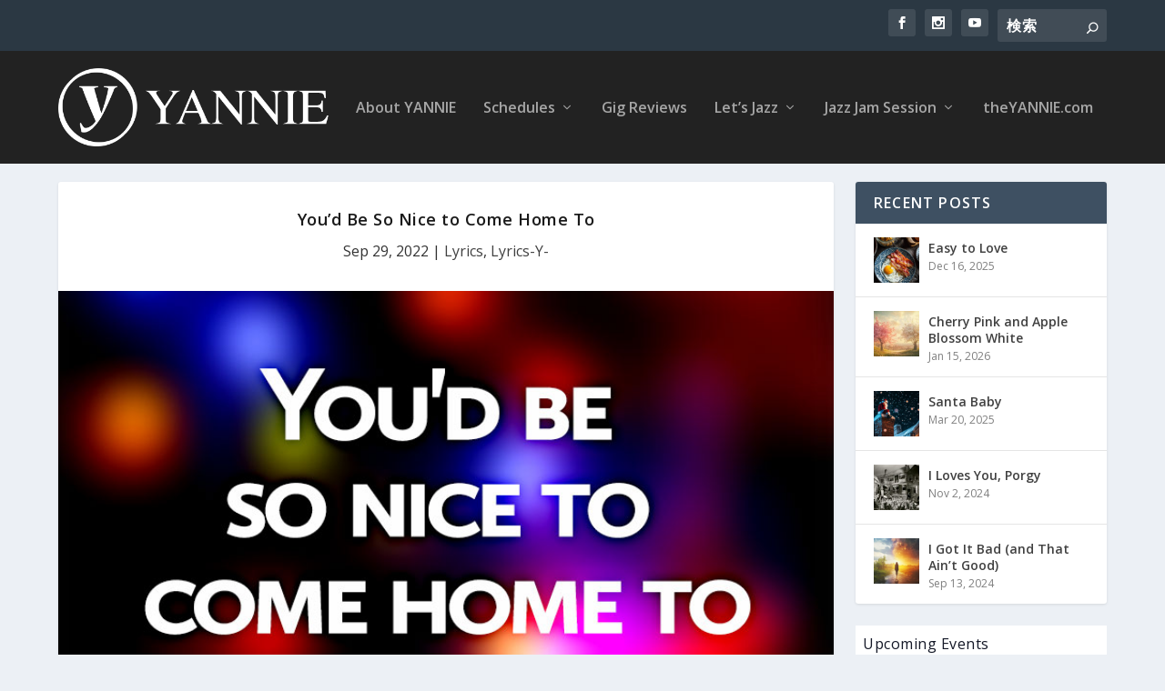

--- FILE ---
content_type: text/html; charset=UTF-8
request_url: https://blog.theyannie.com/youd-be-so-nice-to-come-home-to/
body_size: 35644
content:
<!DOCTYPE html>
<!--[if IE 6]>
<html id="ie6" lang="ja" prefix="og: https://ogp.me/ns#">
<![endif]-->
<!--[if IE 7]>
<html id="ie7" lang="ja" prefix="og: https://ogp.me/ns#">
<![endif]-->
<!--[if IE 8]>
<html id="ie8" lang="ja" prefix="og: https://ogp.me/ns#">
<![endif]-->
<!--[if !(IE 6) | !(IE 7) | !(IE 8)  ]><!-->
<html lang="ja" prefix="og: https://ogp.me/ns#">
<!--<![endif]-->
<head>
	<meta charset="UTF-8" />
			
	<meta http-equiv="X-UA-Compatible" content="IE=edge">
	<link rel="pingback" href="https://blog.theyannie.com/wp/xmlrpc.php" />

		<!--[if lt IE 9]>
	<script src="https://blog.theyannie.com/wp/wp-content/themes/Extra/scripts/ext/html5.js" type="text/javascript"></script>
	<![endif]-->

	<script type="text/javascript">
		document.documentElement.className = 'js';
	</script>

	<link rel="preconnect" href="https://fonts.gstatic.com" crossorigin /><style>
#wpadminbar #wp-admin-bar-wccp_free_top_button .ab-icon:before {
	content: "\f160";
	color: #02CA02;
	top: 3px;
}
#wpadminbar #wp-admin-bar-wccp_free_top_button .ab-icon {
	transform: rotate(45deg);
}
</style>

<!-- Search Engine Optimization by Rank Math - https://rankmath.com/ -->
<title>You&#039;d Be So Nice to Come Home To 和訳 | Verse付き | YANNIE&#039;s Blog</title>
<meta name="description" content="You&#039;d be so nice to come home to | 日本語訳 | バース翻訳 | あなたがいる処へ帰れたらいいのに You&#039;d be so nice by the fire While the breeze on high, sang a lullaby"/>
<meta name="robots" content="follow, index, max-snippet:-1, max-video-preview:-1, max-image-preview:large"/>
<link rel="canonical" href="https://blog.theyannie.com/youd-be-so-nice-to-come-home-to/" />
<meta property="og:locale" content="ja_JP" />
<meta property="og:type" content="article" />
<meta property="og:title" content="You&#039;d Be So Nice to Come Home To 和訳 | Verse付き | YANNIE&#039;s Blog" />
<meta property="og:description" content="You&#039;d be so nice to come home to | 日本語訳 | バース翻訳 | あなたがいる処へ帰れたらいいのに You&#039;d be so nice by the fire While the breeze on high, sang a lullaby" />
<meta property="og:url" content="https://blog.theyannie.com/youd-be-so-nice-to-come-home-to/" />
<meta property="og:site_name" content="YANNIE&#039;s Blog" />
<meta property="article:publisher" content="https://www.facebook.com/YannieSings" />
<meta property="article:tag" content="Cole Porter" />
<meta property="article:section" content="Lyrics" />
<meta property="og:updated_time" content="2022-09-29T22:31:01+09:00" />
<meta property="og:image" content="https://blog.theyannie.com/wp/wp-content/uploads/2015/11/youd-be-so-nice-to-come-home-to.jpg" />
<meta property="og:image:secure_url" content="https://blog.theyannie.com/wp/wp-content/uploads/2015/11/youd-be-so-nice-to-come-home-to.jpg" />
<meta property="og:image:width" content="800" />
<meta property="og:image:height" content="445" />
<meta property="og:image:alt" content="You&#039;d be so nice to come home to" />
<meta property="og:image:type" content="image/jpeg" />
<meta property="article:published_time" content="2021-07-13T11:11:04+09:00" />
<meta property="article:modified_time" content="2022-09-29T22:31:01+09:00" />
<meta name="twitter:card" content="summary_large_image" />
<meta name="twitter:title" content="You&#039;d Be So Nice to Come Home To 和訳 | Verse付き | YANNIE&#039;s Blog" />
<meta name="twitter:description" content="You&#039;d be so nice to come home to | 日本語訳 | バース翻訳 | あなたがいる処へ帰れたらいいのに You&#039;d be so nice by the fire While the breeze on high, sang a lullaby" />
<meta name="twitter:image" content="https://blog.theyannie.com/wp/wp-content/uploads/2015/11/youd-be-so-nice-to-come-home-to.jpg" />
<meta name="twitter:label1" content="によって書かれた" />
<meta name="twitter:data1" content="YANNIE" />
<meta name="twitter:label2" content="読む時間" />
<meta name="twitter:data2" content="7分" />
<script type="application/ld+json" class="rank-math-schema">{"@context":"https://schema.org","@graph":[{"@type":["Person","Organization"],"@id":"https://blog.theyannie.com/#person","name":"YANNIE","sameAs":["https://www.facebook.com/YannieSings","\u30b8\u30e3\u30ba\u3092\u6b4c\u3063\u3066\u3044\u308b\u30e4\u30cb\u3067\u3059\u3002"],"logo":{"@type":"ImageObject","@id":"https://blog.theyannie.com/#logo","url":"https://blog.theyannie.com/wp/wp-content/uploads/2021/11/yannie_LOGO-600.png","contentUrl":"https://blog.theyannie.com/wp/wp-content/uploads/2021/11/yannie_LOGO-600.png","caption":"YANNIE's Blog","inLanguage":"ja","width":"600","height":"600"},"image":{"@type":"ImageObject","@id":"https://blog.theyannie.com/#logo","url":"https://blog.theyannie.com/wp/wp-content/uploads/2021/11/yannie_LOGO-600.png","contentUrl":"https://blog.theyannie.com/wp/wp-content/uploads/2021/11/yannie_LOGO-600.png","caption":"YANNIE's Blog","inLanguage":"ja","width":"600","height":"600"}},{"@type":"WebSite","@id":"https://blog.theyannie.com/#website","url":"https://blog.theyannie.com","name":"YANNIE's Blog","alternateName":"\u30b8\u30e3\u30ba\u30b7\u30f3\u30ac\u30fc\u30e4\u30cb\u306e\u30d6\u30ed\u30b0","publisher":{"@id":"https://blog.theyannie.com/#person"},"inLanguage":"ja"},{"@type":"ImageObject","@id":"https://blog.theyannie.com/wp/wp-content/uploads/2015/11/youd-be-so-nice-to-come-home-to.jpg","url":"https://blog.theyannie.com/wp/wp-content/uploads/2015/11/youd-be-so-nice-to-come-home-to.jpg","width":"800","height":"445","caption":"You'd be so nice to come home to","inLanguage":"ja"},{"@type":"BreadcrumbList","@id":"https://blog.theyannie.com/youd-be-so-nice-to-come-home-to/#breadcrumb","itemListElement":[{"@type":"ListItem","position":"1","item":{"@id":"https://blog.theyannie.com","name":"Home"}},{"@type":"ListItem","position":"2","item":{"@id":"https://blog.theyannie.com/category/lets-jazz/lyrics/","name":"Lyrics"}},{"@type":"ListItem","position":"3","item":{"@id":"https://blog.theyannie.com/youd-be-so-nice-to-come-home-to/","name":"You&#8217;d Be So Nice to Come Home To"}}]},{"@type":"WebPage","@id":"https://blog.theyannie.com/youd-be-so-nice-to-come-home-to/#webpage","url":"https://blog.theyannie.com/youd-be-so-nice-to-come-home-to/","name":"You&#039;d Be So Nice to Come Home To \u548c\u8a33 | Verse\u4ed8\u304d | YANNIE&#039;s Blog","datePublished":"2021-07-13T11:11:04+09:00","dateModified":"2022-09-29T22:31:01+09:00","isPartOf":{"@id":"https://blog.theyannie.com/#website"},"primaryImageOfPage":{"@id":"https://blog.theyannie.com/wp/wp-content/uploads/2015/11/youd-be-so-nice-to-come-home-to.jpg"},"inLanguage":"ja","breadcrumb":{"@id":"https://blog.theyannie.com/youd-be-so-nice-to-come-home-to/#breadcrumb"}},{"@type":"Person","@id":"https://blog.theyannie.com/youd-be-so-nice-to-come-home-to/#author","name":"YANNIE","image":{"@type":"ImageObject","@id":"https://secure.gravatar.com/avatar/48a24c202f64204e8973cdb368addbfc?s=96&amp;d=mm&amp;r=g","url":"https://secure.gravatar.com/avatar/48a24c202f64204e8973cdb368addbfc?s=96&amp;d=mm&amp;r=g","caption":"YANNIE","inLanguage":"ja"}},{"@type":"Article","headline":"You&#039;d Be So Nice to Come Home To \u548c\u8a33 | Verse\u4ed8\u304d | YANNIE&#039;s Blog","keywords":"You'd be so nice to come home to","datePublished":"2021-07-13T11:11:04+09:00","dateModified":"2022-09-29T22:31:01+09:00","articleSection":"Lyrics, Lyrics-Y-","author":{"@id":"https://blog.theyannie.com/youd-be-so-nice-to-come-home-to/#author","name":"YANNIE"},"publisher":{"@id":"https://blog.theyannie.com/#person"},"description":"You&#039;d be so nice to come home to | \u65e5\u672c\u8a9e\u8a33 | \u30d0\u30fc\u30b9\u7ffb\u8a33 | \u3042\u306a\u305f\u304c\u3044\u308b\u51e6\u3078\u5e30\u308c\u305f\u3089\u3044\u3044\u306e\u306b You&#039;d be so nice by the fire While the breeze on high, sang a lullaby","name":"You&#039;d Be So Nice to Come Home To \u548c\u8a33 | Verse\u4ed8\u304d | YANNIE&#039;s Blog","@id":"https://blog.theyannie.com/youd-be-so-nice-to-come-home-to/#richSnippet","isPartOf":{"@id":"https://blog.theyannie.com/youd-be-so-nice-to-come-home-to/#webpage"},"image":{"@id":"https://blog.theyannie.com/wp/wp-content/uploads/2015/11/youd-be-so-nice-to-come-home-to.jpg"},"inLanguage":"ja","mainEntityOfPage":{"@id":"https://blog.theyannie.com/youd-be-so-nice-to-come-home-to/#webpage"}}]}</script>
<!-- /Rank Math WordPress SEO プラグイン -->

<link rel='dns-prefetch' href='//fonts.googleapis.com' />
<link rel="alternate" type="application/rss+xml" title="YANNIE&#039;s Blog &raquo; フィード" href="https://blog.theyannie.com/feed/" />
<link rel="alternate" type="application/rss+xml" title="YANNIE&#039;s Blog &raquo; コメントフィード" href="https://blog.theyannie.com/comments/feed/" />
<link rel="alternate" type="text/calendar" title="YANNIE&#039;s Blog &raquo; iCal フィード" href="https://blog.theyannie.com/events/?ical=1" />
<link rel="alternate" type="application/rss+xml" title="YANNIE&#039;s Blog &raquo; You&#8217;d Be So Nice to Come Home To のコメントのフィード" href="https://blog.theyannie.com/youd-be-so-nice-to-come-home-to/feed/" />
<meta content="Extra Child v.1.0.0" name="generator"/><style id='wp-block-library-theme-inline-css' type='text/css'>
.wp-block-audio :where(figcaption){color:#555;font-size:13px;text-align:center}.is-dark-theme .wp-block-audio :where(figcaption){color:#ffffffa6}.wp-block-audio{margin:0 0 1em}.wp-block-code{border:1px solid #ccc;border-radius:4px;font-family:Menlo,Consolas,monaco,monospace;padding:.8em 1em}.wp-block-embed :where(figcaption){color:#555;font-size:13px;text-align:center}.is-dark-theme .wp-block-embed :where(figcaption){color:#ffffffa6}.wp-block-embed{margin:0 0 1em}.blocks-gallery-caption{color:#555;font-size:13px;text-align:center}.is-dark-theme .blocks-gallery-caption{color:#ffffffa6}:root :where(.wp-block-image figcaption){color:#555;font-size:13px;text-align:center}.is-dark-theme :root :where(.wp-block-image figcaption){color:#ffffffa6}.wp-block-image{margin:0 0 1em}.wp-block-pullquote{border-bottom:4px solid;border-top:4px solid;color:currentColor;margin-bottom:1.75em}.wp-block-pullquote cite,.wp-block-pullquote footer,.wp-block-pullquote__citation{color:currentColor;font-size:.8125em;font-style:normal;text-transform:uppercase}.wp-block-quote{border-left:.25em solid;margin:0 0 1.75em;padding-left:1em}.wp-block-quote cite,.wp-block-quote footer{color:currentColor;font-size:.8125em;font-style:normal;position:relative}.wp-block-quote.has-text-align-right{border-left:none;border-right:.25em solid;padding-left:0;padding-right:1em}.wp-block-quote.has-text-align-center{border:none;padding-left:0}.wp-block-quote.is-large,.wp-block-quote.is-style-large,.wp-block-quote.is-style-plain{border:none}.wp-block-search .wp-block-search__label{font-weight:700}.wp-block-search__button{border:1px solid #ccc;padding:.375em .625em}:where(.wp-block-group.has-background){padding:1.25em 2.375em}.wp-block-separator.has-css-opacity{opacity:.4}.wp-block-separator{border:none;border-bottom:2px solid;margin-left:auto;margin-right:auto}.wp-block-separator.has-alpha-channel-opacity{opacity:1}.wp-block-separator:not(.is-style-wide):not(.is-style-dots){width:100px}.wp-block-separator.has-background:not(.is-style-dots){border-bottom:none;height:1px}.wp-block-separator.has-background:not(.is-style-wide):not(.is-style-dots){height:2px}.wp-block-table{margin:0 0 1em}.wp-block-table td,.wp-block-table th{word-break:normal}.wp-block-table :where(figcaption){color:#555;font-size:13px;text-align:center}.is-dark-theme .wp-block-table :where(figcaption){color:#ffffffa6}.wp-block-video :where(figcaption){color:#555;font-size:13px;text-align:center}.is-dark-theme .wp-block-video :where(figcaption){color:#ffffffa6}.wp-block-video{margin:0 0 1em}:root :where(.wp-block-template-part.has-background){margin-bottom:0;margin-top:0;padding:1.25em 2.375em}
</style>
<style id='global-styles-inline-css' type='text/css'>
:root{--wp--preset--aspect-ratio--square: 1;--wp--preset--aspect-ratio--4-3: 4/3;--wp--preset--aspect-ratio--3-4: 3/4;--wp--preset--aspect-ratio--3-2: 3/2;--wp--preset--aspect-ratio--2-3: 2/3;--wp--preset--aspect-ratio--16-9: 16/9;--wp--preset--aspect-ratio--9-16: 9/16;--wp--preset--color--black: #000000;--wp--preset--color--cyan-bluish-gray: #abb8c3;--wp--preset--color--white: #ffffff;--wp--preset--color--pale-pink: #f78da7;--wp--preset--color--vivid-red: #cf2e2e;--wp--preset--color--luminous-vivid-orange: #ff6900;--wp--preset--color--luminous-vivid-amber: #fcb900;--wp--preset--color--light-green-cyan: #7bdcb5;--wp--preset--color--vivid-green-cyan: #00d084;--wp--preset--color--pale-cyan-blue: #8ed1fc;--wp--preset--color--vivid-cyan-blue: #0693e3;--wp--preset--color--vivid-purple: #9b51e0;--wp--preset--gradient--vivid-cyan-blue-to-vivid-purple: linear-gradient(135deg,rgba(6,147,227,1) 0%,rgb(155,81,224) 100%);--wp--preset--gradient--light-green-cyan-to-vivid-green-cyan: linear-gradient(135deg,rgb(122,220,180) 0%,rgb(0,208,130) 100%);--wp--preset--gradient--luminous-vivid-amber-to-luminous-vivid-orange: linear-gradient(135deg,rgba(252,185,0,1) 0%,rgba(255,105,0,1) 100%);--wp--preset--gradient--luminous-vivid-orange-to-vivid-red: linear-gradient(135deg,rgba(255,105,0,1) 0%,rgb(207,46,46) 100%);--wp--preset--gradient--very-light-gray-to-cyan-bluish-gray: linear-gradient(135deg,rgb(238,238,238) 0%,rgb(169,184,195) 100%);--wp--preset--gradient--cool-to-warm-spectrum: linear-gradient(135deg,rgb(74,234,220) 0%,rgb(151,120,209) 20%,rgb(207,42,186) 40%,rgb(238,44,130) 60%,rgb(251,105,98) 80%,rgb(254,248,76) 100%);--wp--preset--gradient--blush-light-purple: linear-gradient(135deg,rgb(255,206,236) 0%,rgb(152,150,240) 100%);--wp--preset--gradient--blush-bordeaux: linear-gradient(135deg,rgb(254,205,165) 0%,rgb(254,45,45) 50%,rgb(107,0,62) 100%);--wp--preset--gradient--luminous-dusk: linear-gradient(135deg,rgb(255,203,112) 0%,rgb(199,81,192) 50%,rgb(65,88,208) 100%);--wp--preset--gradient--pale-ocean: linear-gradient(135deg,rgb(255,245,203) 0%,rgb(182,227,212) 50%,rgb(51,167,181) 100%);--wp--preset--gradient--electric-grass: linear-gradient(135deg,rgb(202,248,128) 0%,rgb(113,206,126) 100%);--wp--preset--gradient--midnight: linear-gradient(135deg,rgb(2,3,129) 0%,rgb(40,116,252) 100%);--wp--preset--font-size--small: 13px;--wp--preset--font-size--medium: 20px;--wp--preset--font-size--large: 36px;--wp--preset--font-size--x-large: 42px;--wp--preset--spacing--20: 0.44rem;--wp--preset--spacing--30: 0.67rem;--wp--preset--spacing--40: 1rem;--wp--preset--spacing--50: 1.5rem;--wp--preset--spacing--60: 2.25rem;--wp--preset--spacing--70: 3.38rem;--wp--preset--spacing--80: 5.06rem;--wp--preset--shadow--natural: 6px 6px 9px rgba(0, 0, 0, 0.2);--wp--preset--shadow--deep: 12px 12px 50px rgba(0, 0, 0, 0.4);--wp--preset--shadow--sharp: 6px 6px 0px rgba(0, 0, 0, 0.2);--wp--preset--shadow--outlined: 6px 6px 0px -3px rgba(255, 255, 255, 1), 6px 6px rgba(0, 0, 0, 1);--wp--preset--shadow--crisp: 6px 6px 0px rgba(0, 0, 0, 1);}:root { --wp--style--global--content-size: 856px;--wp--style--global--wide-size: 1280px; }:where(body) { margin: 0; }.wp-site-blocks > .alignleft { float: left; margin-right: 2em; }.wp-site-blocks > .alignright { float: right; margin-left: 2em; }.wp-site-blocks > .aligncenter { justify-content: center; margin-left: auto; margin-right: auto; }:where(.is-layout-flex){gap: 0.5em;}:where(.is-layout-grid){gap: 0.5em;}.is-layout-flow > .alignleft{float: left;margin-inline-start: 0;margin-inline-end: 2em;}.is-layout-flow > .alignright{float: right;margin-inline-start: 2em;margin-inline-end: 0;}.is-layout-flow > .aligncenter{margin-left: auto !important;margin-right: auto !important;}.is-layout-constrained > .alignleft{float: left;margin-inline-start: 0;margin-inline-end: 2em;}.is-layout-constrained > .alignright{float: right;margin-inline-start: 2em;margin-inline-end: 0;}.is-layout-constrained > .aligncenter{margin-left: auto !important;margin-right: auto !important;}.is-layout-constrained > :where(:not(.alignleft):not(.alignright):not(.alignfull)){max-width: var(--wp--style--global--content-size);margin-left: auto !important;margin-right: auto !important;}.is-layout-constrained > .alignwide{max-width: var(--wp--style--global--wide-size);}body .is-layout-flex{display: flex;}.is-layout-flex{flex-wrap: wrap;align-items: center;}.is-layout-flex > :is(*, div){margin: 0;}body .is-layout-grid{display: grid;}.is-layout-grid > :is(*, div){margin: 0;}body{padding-top: 0px;padding-right: 0px;padding-bottom: 0px;padding-left: 0px;}:root :where(.wp-element-button, .wp-block-button__link){background-color: #32373c;border-width: 0;color: #fff;font-family: inherit;font-size: inherit;line-height: inherit;padding: calc(0.667em + 2px) calc(1.333em + 2px);text-decoration: none;}.has-black-color{color: var(--wp--preset--color--black) !important;}.has-cyan-bluish-gray-color{color: var(--wp--preset--color--cyan-bluish-gray) !important;}.has-white-color{color: var(--wp--preset--color--white) !important;}.has-pale-pink-color{color: var(--wp--preset--color--pale-pink) !important;}.has-vivid-red-color{color: var(--wp--preset--color--vivid-red) !important;}.has-luminous-vivid-orange-color{color: var(--wp--preset--color--luminous-vivid-orange) !important;}.has-luminous-vivid-amber-color{color: var(--wp--preset--color--luminous-vivid-amber) !important;}.has-light-green-cyan-color{color: var(--wp--preset--color--light-green-cyan) !important;}.has-vivid-green-cyan-color{color: var(--wp--preset--color--vivid-green-cyan) !important;}.has-pale-cyan-blue-color{color: var(--wp--preset--color--pale-cyan-blue) !important;}.has-vivid-cyan-blue-color{color: var(--wp--preset--color--vivid-cyan-blue) !important;}.has-vivid-purple-color{color: var(--wp--preset--color--vivid-purple) !important;}.has-black-background-color{background-color: var(--wp--preset--color--black) !important;}.has-cyan-bluish-gray-background-color{background-color: var(--wp--preset--color--cyan-bluish-gray) !important;}.has-white-background-color{background-color: var(--wp--preset--color--white) !important;}.has-pale-pink-background-color{background-color: var(--wp--preset--color--pale-pink) !important;}.has-vivid-red-background-color{background-color: var(--wp--preset--color--vivid-red) !important;}.has-luminous-vivid-orange-background-color{background-color: var(--wp--preset--color--luminous-vivid-orange) !important;}.has-luminous-vivid-amber-background-color{background-color: var(--wp--preset--color--luminous-vivid-amber) !important;}.has-light-green-cyan-background-color{background-color: var(--wp--preset--color--light-green-cyan) !important;}.has-vivid-green-cyan-background-color{background-color: var(--wp--preset--color--vivid-green-cyan) !important;}.has-pale-cyan-blue-background-color{background-color: var(--wp--preset--color--pale-cyan-blue) !important;}.has-vivid-cyan-blue-background-color{background-color: var(--wp--preset--color--vivid-cyan-blue) !important;}.has-vivid-purple-background-color{background-color: var(--wp--preset--color--vivid-purple) !important;}.has-black-border-color{border-color: var(--wp--preset--color--black) !important;}.has-cyan-bluish-gray-border-color{border-color: var(--wp--preset--color--cyan-bluish-gray) !important;}.has-white-border-color{border-color: var(--wp--preset--color--white) !important;}.has-pale-pink-border-color{border-color: var(--wp--preset--color--pale-pink) !important;}.has-vivid-red-border-color{border-color: var(--wp--preset--color--vivid-red) !important;}.has-luminous-vivid-orange-border-color{border-color: var(--wp--preset--color--luminous-vivid-orange) !important;}.has-luminous-vivid-amber-border-color{border-color: var(--wp--preset--color--luminous-vivid-amber) !important;}.has-light-green-cyan-border-color{border-color: var(--wp--preset--color--light-green-cyan) !important;}.has-vivid-green-cyan-border-color{border-color: var(--wp--preset--color--vivid-green-cyan) !important;}.has-pale-cyan-blue-border-color{border-color: var(--wp--preset--color--pale-cyan-blue) !important;}.has-vivid-cyan-blue-border-color{border-color: var(--wp--preset--color--vivid-cyan-blue) !important;}.has-vivid-purple-border-color{border-color: var(--wp--preset--color--vivid-purple) !important;}.has-vivid-cyan-blue-to-vivid-purple-gradient-background{background: var(--wp--preset--gradient--vivid-cyan-blue-to-vivid-purple) !important;}.has-light-green-cyan-to-vivid-green-cyan-gradient-background{background: var(--wp--preset--gradient--light-green-cyan-to-vivid-green-cyan) !important;}.has-luminous-vivid-amber-to-luminous-vivid-orange-gradient-background{background: var(--wp--preset--gradient--luminous-vivid-amber-to-luminous-vivid-orange) !important;}.has-luminous-vivid-orange-to-vivid-red-gradient-background{background: var(--wp--preset--gradient--luminous-vivid-orange-to-vivid-red) !important;}.has-very-light-gray-to-cyan-bluish-gray-gradient-background{background: var(--wp--preset--gradient--very-light-gray-to-cyan-bluish-gray) !important;}.has-cool-to-warm-spectrum-gradient-background{background: var(--wp--preset--gradient--cool-to-warm-spectrum) !important;}.has-blush-light-purple-gradient-background{background: var(--wp--preset--gradient--blush-light-purple) !important;}.has-blush-bordeaux-gradient-background{background: var(--wp--preset--gradient--blush-bordeaux) !important;}.has-luminous-dusk-gradient-background{background: var(--wp--preset--gradient--luminous-dusk) !important;}.has-pale-ocean-gradient-background{background: var(--wp--preset--gradient--pale-ocean) !important;}.has-electric-grass-gradient-background{background: var(--wp--preset--gradient--electric-grass) !important;}.has-midnight-gradient-background{background: var(--wp--preset--gradient--midnight) !important;}.has-small-font-size{font-size: var(--wp--preset--font-size--small) !important;}.has-medium-font-size{font-size: var(--wp--preset--font-size--medium) !important;}.has-large-font-size{font-size: var(--wp--preset--font-size--large) !important;}.has-x-large-font-size{font-size: var(--wp--preset--font-size--x-large) !important;}
:where(.wp-block-post-template.is-layout-flex){gap: 1.25em;}:where(.wp-block-post-template.is-layout-grid){gap: 1.25em;}
:where(.wp-block-columns.is-layout-flex){gap: 2em;}:where(.wp-block-columns.is-layout-grid){gap: 2em;}
:root :where(.wp-block-pullquote){font-size: 1.5em;line-height: 1.6;}
</style>
<link rel='stylesheet' id='extra-fonts-css' href='https://fonts.googleapis.com/css?family=Open+Sans:300italic,400italic,600italic,700italic,800italic,400,300,600,700,800&#038;subset=latin,latin-ext' type='text/css' media='all' />
<link rel='stylesheet' id='extra-style-parent-css' href='https://blog.theyannie.com/wp/wp-content/themes/Extra/style.min.css?ver=4.27.1' type='text/css' media='all' />
<style id='extra-dynamic-critical-inline-css' type='text/css'>
@font-face{font-family:ETmodules;font-display:block;src:url(//blog.theyannie.com/wp/wp-content/themes/Extra/core/admin/fonts/modules/all/modules.eot);src:url(//blog.theyannie.com/wp/wp-content/themes/Extra/core/admin/fonts/modules/all/modules.eot?#iefix) format("embedded-opentype"),url(//blog.theyannie.com/wp/wp-content/themes/Extra/core/admin/fonts/modules/all/modules.woff) format("woff"),url(//blog.theyannie.com/wp/wp-content/themes/Extra/core/admin/fonts/modules/all/modules.ttf) format("truetype"),url(//blog.theyannie.com/wp/wp-content/themes/Extra/core/admin/fonts/modules/all/modules.svg#ETmodules) format("svg");font-weight:400;font-style:normal}
.et_pb_post{margin-bottom:60px;word-wrap:break-word}.et_pb_fullwidth_post_content.et_pb_with_border img,.et_pb_post_content.et_pb_with_border img,.et_pb_with_border .et_pb_post .et_pb_slides,.et_pb_with_border .et_pb_post img:not(.woocommerce-placeholder),.et_pb_with_border.et_pb_posts .et_pb_post,.et_pb_with_border.et_pb_posts_nav span.nav-next a,.et_pb_with_border.et_pb_posts_nav span.nav-previous a{border:0 solid #333}.et_pb_post .entry-content{padding-top:30px}.et_pb_post .entry-featured-image-url{display:block;position:relative;margin-bottom:30px}.et_pb_post .entry-title a,.et_pb_post h2 a{text-decoration:none}.et_pb_post .post-meta{font-size:14px;margin-bottom:6px}.et_pb_post .more,.et_pb_post .post-meta a{text-decoration:none}.et_pb_post .more{color:#82c0c7}.et_pb_posts a.more-link{clear:both;display:block}.et_pb_posts .et_pb_post{position:relative}.et_pb_has_overlay.et_pb_post .et_pb_image_container a{display:block;position:relative;overflow:hidden}.et_pb_image_container img,.et_pb_post a img{vertical-align:bottom;max-width:100%}@media (min-width:981px) and (max-width:1100px){.et_pb_post{margin-bottom:42px}}@media (max-width:980px){.et_pb_post{margin-bottom:42px}.et_pb_bg_layout_light_tablet .et_pb_post .post-meta,.et_pb_bg_layout_light_tablet .et_pb_post .post-meta a,.et_pb_bg_layout_light_tablet .et_pb_post p{color:#666}.et_pb_bg_layout_dark_tablet .et_pb_post .post-meta,.et_pb_bg_layout_dark_tablet .et_pb_post .post-meta a,.et_pb_bg_layout_dark_tablet .et_pb_post p{color:inherit}.et_pb_bg_layout_dark_tablet .comment_postinfo a,.et_pb_bg_layout_dark_tablet .comment_postinfo span{color:#fff}}@media (max-width:767px){.et_pb_post{margin-bottom:42px}.et_pb_post>h2{font-size:18px}.et_pb_bg_layout_light_phone .et_pb_post .post-meta,.et_pb_bg_layout_light_phone .et_pb_post .post-meta a,.et_pb_bg_layout_light_phone .et_pb_post p{color:#666}.et_pb_bg_layout_dark_phone .et_pb_post .post-meta,.et_pb_bg_layout_dark_phone .et_pb_post .post-meta a,.et_pb_bg_layout_dark_phone .et_pb_post p{color:inherit}.et_pb_bg_layout_dark_phone .comment_postinfo a,.et_pb_bg_layout_dark_phone .comment_postinfo span{color:#fff}}@media (max-width:479px){.et_pb_post{margin-bottom:42px}.et_pb_post h2{font-size:16px;padding-bottom:0}.et_pb_post .post-meta{color:#666;font-size:14px}}
@media (min-width:981px){.et_pb_gutters3 .et_pb_column,.et_pb_gutters3.et_pb_row .et_pb_column{margin-right:5.5%}.et_pb_gutters3 .et_pb_column_4_4,.et_pb_gutters3.et_pb_row .et_pb_column_4_4{width:100%}.et_pb_gutters3 .et_pb_column_4_4 .et_pb_module,.et_pb_gutters3.et_pb_row .et_pb_column_4_4 .et_pb_module{margin-bottom:2.75%}.et_pb_gutters3 .et_pb_column_3_4,.et_pb_gutters3.et_pb_row .et_pb_column_3_4{width:73.625%}.et_pb_gutters3 .et_pb_column_3_4 .et_pb_module,.et_pb_gutters3.et_pb_row .et_pb_column_3_4 .et_pb_module{margin-bottom:3.735%}.et_pb_gutters3 .et_pb_column_2_3,.et_pb_gutters3.et_pb_row .et_pb_column_2_3{width:64.833%}.et_pb_gutters3 .et_pb_column_2_3 .et_pb_module,.et_pb_gutters3.et_pb_row .et_pb_column_2_3 .et_pb_module{margin-bottom:4.242%}.et_pb_gutters3 .et_pb_column_3_5,.et_pb_gutters3.et_pb_row .et_pb_column_3_5{width:57.8%}.et_pb_gutters3 .et_pb_column_3_5 .et_pb_module,.et_pb_gutters3.et_pb_row .et_pb_column_3_5 .et_pb_module{margin-bottom:4.758%}.et_pb_gutters3 .et_pb_column_1_2,.et_pb_gutters3.et_pb_row .et_pb_column_1_2{width:47.25%}.et_pb_gutters3 .et_pb_column_1_2 .et_pb_module,.et_pb_gutters3.et_pb_row .et_pb_column_1_2 .et_pb_module{margin-bottom:5.82%}.et_pb_gutters3 .et_pb_column_2_5,.et_pb_gutters3.et_pb_row .et_pb_column_2_5{width:36.7%}.et_pb_gutters3 .et_pb_column_2_5 .et_pb_module,.et_pb_gutters3.et_pb_row .et_pb_column_2_5 .et_pb_module{margin-bottom:7.493%}.et_pb_gutters3 .et_pb_column_1_3,.et_pb_gutters3.et_pb_row .et_pb_column_1_3{width:29.6667%}.et_pb_gutters3 .et_pb_column_1_3 .et_pb_module,.et_pb_gutters3.et_pb_row .et_pb_column_1_3 .et_pb_module{margin-bottom:9.27%}.et_pb_gutters3 .et_pb_column_1_4,.et_pb_gutters3.et_pb_row .et_pb_column_1_4{width:20.875%}.et_pb_gutters3 .et_pb_column_1_4 .et_pb_module,.et_pb_gutters3.et_pb_row .et_pb_column_1_4 .et_pb_module{margin-bottom:13.174%}.et_pb_gutters3 .et_pb_column_1_5,.et_pb_gutters3.et_pb_row .et_pb_column_1_5{width:15.6%}.et_pb_gutters3 .et_pb_column_1_5 .et_pb_module,.et_pb_gutters3.et_pb_row .et_pb_column_1_5 .et_pb_module{margin-bottom:17.628%}.et_pb_gutters3 .et_pb_column_1_6,.et_pb_gutters3.et_pb_row .et_pb_column_1_6{width:12.0833%}.et_pb_gutters3 .et_pb_column_1_6 .et_pb_module,.et_pb_gutters3.et_pb_row .et_pb_column_1_6 .et_pb_module{margin-bottom:22.759%}.et_pb_gutters3 .et_full_width_page.woocommerce-page ul.products li.product{width:20.875%;margin-right:5.5%;margin-bottom:5.5%}.et_pb_gutters3.et_left_sidebar.woocommerce-page #main-content ul.products li.product,.et_pb_gutters3.et_right_sidebar.woocommerce-page #main-content ul.products li.product{width:28.353%;margin-right:7.47%}.et_pb_gutters3.et_left_sidebar.woocommerce-page #main-content ul.products.columns-1 li.product,.et_pb_gutters3.et_right_sidebar.woocommerce-page #main-content ul.products.columns-1 li.product{width:100%;margin-right:0}.et_pb_gutters3.et_left_sidebar.woocommerce-page #main-content ul.products.columns-2 li.product,.et_pb_gutters3.et_right_sidebar.woocommerce-page #main-content ul.products.columns-2 li.product{width:48%;margin-right:4%}.et_pb_gutters3.et_left_sidebar.woocommerce-page #main-content ul.products.columns-2 li:nth-child(2n+2),.et_pb_gutters3.et_right_sidebar.woocommerce-page #main-content ul.products.columns-2 li:nth-child(2n+2){margin-right:0}.et_pb_gutters3.et_left_sidebar.woocommerce-page #main-content ul.products.columns-2 li:nth-child(3n+1),.et_pb_gutters3.et_right_sidebar.woocommerce-page #main-content ul.products.columns-2 li:nth-child(3n+1){clear:none}}
@media (min-width:981px){.et_pb_gutter.et_pb_gutters2 #left-area{width:77.25%}.et_pb_gutter.et_pb_gutters2 #sidebar{width:22.75%}.et_pb_gutters2.et_right_sidebar #left-area{padding-right:3%}.et_pb_gutters2.et_left_sidebar #left-area{padding-left:3%}.et_pb_gutter.et_pb_gutters2.et_right_sidebar #main-content .container:before{right:22.75%!important}.et_pb_gutter.et_pb_gutters2.et_left_sidebar #main-content .container:before{left:22.75%!important}.et_pb_gutters2 .et_pb_column,.et_pb_gutters2.et_pb_row .et_pb_column{margin-right:3%}.et_pb_gutters2 .et_pb_column_4_4,.et_pb_gutters2.et_pb_row .et_pb_column_4_4{width:100%}.et_pb_gutters2 .et_pb_column_4_4 .et_pb_module,.et_pb_gutters2.et_pb_row .et_pb_column_4_4 .et_pb_module{margin-bottom:1.5%}.et_pb_gutters2 .et_pb_column_3_4,.et_pb_gutters2.et_pb_row .et_pb_column_3_4{width:74.25%}.et_pb_gutters2 .et_pb_column_3_4 .et_pb_module,.et_pb_gutters2.et_pb_row .et_pb_column_3_4 .et_pb_module{margin-bottom:2.02%}.et_pb_gutters2 .et_pb_column_2_3,.et_pb_gutters2.et_pb_row .et_pb_column_2_3{width:65.667%}.et_pb_gutters2 .et_pb_column_2_3 .et_pb_module,.et_pb_gutters2.et_pb_row .et_pb_column_2_3 .et_pb_module{margin-bottom:2.284%}.et_pb_gutters2 .et_pb_column_3_5,.et_pb_gutters2.et_pb_row .et_pb_column_3_5{width:58.8%}.et_pb_gutters2 .et_pb_column_3_5 .et_pb_module,.et_pb_gutters2.et_pb_row .et_pb_column_3_5 .et_pb_module{margin-bottom:2.551%}.et_pb_gutters2 .et_pb_column_1_2,.et_pb_gutters2.et_pb_row .et_pb_column_1_2{width:48.5%}.et_pb_gutters2 .et_pb_column_1_2 .et_pb_module,.et_pb_gutters2.et_pb_row .et_pb_column_1_2 .et_pb_module{margin-bottom:3.093%}.et_pb_gutters2 .et_pb_column_2_5,.et_pb_gutters2.et_pb_row .et_pb_column_2_5{width:38.2%}.et_pb_gutters2 .et_pb_column_2_5 .et_pb_module,.et_pb_gutters2.et_pb_row .et_pb_column_2_5 .et_pb_module{margin-bottom:3.927%}.et_pb_gutters2 .et_pb_column_1_3,.et_pb_gutters2.et_pb_row .et_pb_column_1_3{width:31.3333%}.et_pb_gutters2 .et_pb_column_1_3 .et_pb_module,.et_pb_gutters2.et_pb_row .et_pb_column_1_3 .et_pb_module{margin-bottom:4.787%}.et_pb_gutters2 .et_pb_column_1_4,.et_pb_gutters2.et_pb_row .et_pb_column_1_4{width:22.75%}.et_pb_gutters2 .et_pb_column_1_4 .et_pb_module,.et_pb_gutters2.et_pb_row .et_pb_column_1_4 .et_pb_module{margin-bottom:6.593%}.et_pb_gutters2 .et_pb_column_1_5,.et_pb_gutters2.et_pb_row .et_pb_column_1_5{width:17.6%}.et_pb_gutters2 .et_pb_column_1_5 .et_pb_module,.et_pb_gutters2.et_pb_row .et_pb_column_1_5 .et_pb_module{margin-bottom:8.523%}.et_pb_gutters2 .et_pb_column_1_6,.et_pb_gutters2.et_pb_row .et_pb_column_1_6{width:14.1667%}.et_pb_gutters2 .et_pb_column_1_6 .et_pb_module,.et_pb_gutters2.et_pb_row .et_pb_column_1_6 .et_pb_module{margin-bottom:10.588%}.et_pb_gutters2 .et_full_width_page.woocommerce-page ul.products li.product{width:22.75%;margin-right:3%;margin-bottom:3%}.et_pb_gutters2.et_left_sidebar.woocommerce-page #main-content ul.products li.product,.et_pb_gutters2.et_right_sidebar.woocommerce-page #main-content ul.products li.product{width:30.64%;margin-right:4.04%}}
@-webkit-keyframes fadeOutTop{0%{opacity:1;transform:translatey(0)}to{opacity:0;transform:translatey(-60%)}}@keyframes fadeOutTop{0%{opacity:1;transform:translatey(0)}to{opacity:0;transform:translatey(-60%)}}@-webkit-keyframes fadeInTop{0%{opacity:0;transform:translatey(-60%)}to{opacity:1;transform:translatey(0)}}@keyframes fadeInTop{0%{opacity:0;transform:translatey(-60%)}to{opacity:1;transform:translatey(0)}}@-webkit-keyframes fadeInBottom{0%{opacity:0;transform:translatey(60%)}to{opacity:1;transform:translatey(0)}}@keyframes fadeInBottom{0%{opacity:0;transform:translatey(60%)}to{opacity:1;transform:translatey(0)}}@-webkit-keyframes fadeOutBottom{0%{opacity:1;transform:translatey(0)}to{opacity:0;transform:translatey(60%)}}@keyframes fadeOutBottom{0%{opacity:1;transform:translatey(0)}to{opacity:0;transform:translatey(60%)}}@-webkit-keyframes Grow{0%{opacity:0;transform:scaleY(.5)}to{opacity:1;transform:scale(1)}}@keyframes Grow{0%{opacity:0;transform:scaleY(.5)}to{opacity:1;transform:scale(1)}}/*!
	  * Animate.css - http://daneden.me/animate
	  * Licensed under the MIT license - http://opensource.org/licenses/MIT
	  * Copyright (c) 2015 Daniel Eden
	 */@-webkit-keyframes flipInX{0%{transform:perspective(400px) rotateX(90deg);-webkit-animation-timing-function:ease-in;animation-timing-function:ease-in;opacity:0}40%{transform:perspective(400px) rotateX(-20deg);-webkit-animation-timing-function:ease-in;animation-timing-function:ease-in}60%{transform:perspective(400px) rotateX(10deg);opacity:1}80%{transform:perspective(400px) rotateX(-5deg)}to{transform:perspective(400px)}}@keyframes flipInX{0%{transform:perspective(400px) rotateX(90deg);-webkit-animation-timing-function:ease-in;animation-timing-function:ease-in;opacity:0}40%{transform:perspective(400px) rotateX(-20deg);-webkit-animation-timing-function:ease-in;animation-timing-function:ease-in}60%{transform:perspective(400px) rotateX(10deg);opacity:1}80%{transform:perspective(400px) rotateX(-5deg)}to{transform:perspective(400px)}}@-webkit-keyframes flipInY{0%{transform:perspective(400px) rotateY(90deg);-webkit-animation-timing-function:ease-in;animation-timing-function:ease-in;opacity:0}40%{transform:perspective(400px) rotateY(-20deg);-webkit-animation-timing-function:ease-in;animation-timing-function:ease-in}60%{transform:perspective(400px) rotateY(10deg);opacity:1}80%{transform:perspective(400px) rotateY(-5deg)}to{transform:perspective(400px)}}@keyframes flipInY{0%{transform:perspective(400px) rotateY(90deg);-webkit-animation-timing-function:ease-in;animation-timing-function:ease-in;opacity:0}40%{transform:perspective(400px) rotateY(-20deg);-webkit-animation-timing-function:ease-in;animation-timing-function:ease-in}60%{transform:perspective(400px) rotateY(10deg);opacity:1}80%{transform:perspective(400px) rotateY(-5deg)}to{transform:perspective(400px)}}
.nav li li{padding:0 20px;margin:0}.et-menu li li a{padding:6px 20px;width:200px}.nav li{position:relative;line-height:1em}.nav li li{position:relative;line-height:2em}.nav li ul{position:absolute;padding:20px 0;z-index:9999;width:240px;background:#fff;visibility:hidden;opacity:0;border-top:3px solid #2ea3f2;box-shadow:0 2px 5px rgba(0,0,0,.1);-moz-box-shadow:0 2px 5px rgba(0,0,0,.1);-webkit-box-shadow:0 2px 5px rgba(0,0,0,.1);-webkit-transform:translateZ(0);text-align:left}.nav li.et-hover>ul{visibility:visible}.nav li.et-touch-hover>ul,.nav li:hover>ul{opacity:1;visibility:visible}.nav li li ul{z-index:1000;top:-23px;left:240px}.nav li.et-reverse-direction-nav li ul{left:auto;right:240px}.nav li:hover{visibility:inherit}.et_mobile_menu li a,.nav li li a{font-size:14px;transition:opacity .2s ease-in-out,background-color .2s ease-in-out}.et_mobile_menu li a:hover,.nav ul li a:hover{background-color:rgba(0,0,0,.03);opacity:.7}.et-dropdown-removing>ul{display:none}.mega-menu .et-dropdown-removing>ul{display:block}.et-menu .menu-item-has-children>a:first-child:after{font-family:ETmodules;content:"3";font-size:16px;position:absolute;right:0;top:0;font-weight:800}.et-menu .menu-item-has-children>a:first-child{padding-right:20px}.et-menu li li.menu-item-has-children>a:first-child:after{right:20px;top:6px}.et-menu-nav li.mega-menu{position:inherit}.et-menu-nav li.mega-menu>ul{padding:30px 20px;position:absolute!important;width:100%;left:0!important}.et-menu-nav li.mega-menu ul li{margin:0;float:left!important;display:block!important;padding:0!important}.et-menu-nav li.mega-menu li>ul{-webkit-animation:none!important;animation:none!important;padding:0;border:none;left:auto;top:auto;width:240px!important;position:relative;box-shadow:none;-webkit-box-shadow:none}.et-menu-nav li.mega-menu li ul{visibility:visible;opacity:1;display:none}.et-menu-nav li.mega-menu.et-hover li ul,.et-menu-nav li.mega-menu:hover li ul{display:block}.et-menu-nav li.mega-menu:hover>ul{opacity:1!important;visibility:visible!important}.et-menu-nav li.mega-menu>ul>li>a:first-child{padding-top:0!important;font-weight:700;border-bottom:1px solid rgba(0,0,0,.03)}.et-menu-nav li.mega-menu>ul>li>a:first-child:hover{background-color:transparent!important}.et-menu-nav li.mega-menu li>a{width:200px!important}.et-menu-nav li.mega-menu.mega-menu-parent li>a,.et-menu-nav li.mega-menu.mega-menu-parent li li{width:100%!important}.et-menu-nav li.mega-menu.mega-menu-parent li>.sub-menu{float:left;width:100%!important}.et-menu-nav li.mega-menu>ul>li{width:25%;margin:0}.et-menu-nav li.mega-menu.mega-menu-parent-3>ul>li{width:33.33%}.et-menu-nav li.mega-menu.mega-menu-parent-2>ul>li{width:50%}.et-menu-nav li.mega-menu.mega-menu-parent-1>ul>li{width:100%}.et_pb_fullwidth_menu li.mega-menu .menu-item-has-children>a:first-child:after,.et_pb_menu li.mega-menu .menu-item-has-children>a:first-child:after{display:none}.et_fullwidth_nav #top-menu li.mega-menu>ul{width:auto;left:30px!important;right:30px!important}.et_mobile_menu{position:absolute;left:0;padding:5%;background:#fff;width:100%;visibility:visible;opacity:1;display:none;z-index:9999;border-top:3px solid #2ea3f2;box-shadow:0 2px 5px rgba(0,0,0,.1);-moz-box-shadow:0 2px 5px rgba(0,0,0,.1);-webkit-box-shadow:0 2px 5px rgba(0,0,0,.1)}#main-header .et_mobile_menu li ul,.et_pb_fullwidth_menu .et_mobile_menu li ul,.et_pb_menu .et_mobile_menu li ul{visibility:visible!important;display:block!important;padding-left:10px}.et_mobile_menu li li{padding-left:5%}.et_mobile_menu li a{border-bottom:1px solid rgba(0,0,0,.03);color:#666;padding:10px 5%;display:block}.et_mobile_menu .menu-item-has-children>a{font-weight:700;background-color:rgba(0,0,0,.03)}.et_mobile_menu li .menu-item-has-children>a{background-color:transparent}.et_mobile_nav_menu{float:right;display:none}.mobile_menu_bar{position:relative;display:block;line-height:0}.mobile_menu_bar:before{content:"a";font-size:32px;position:relative;left:0;top:0;cursor:pointer}.et_pb_module .mobile_menu_bar:before{top:2px}.mobile_nav .select_page{display:none}
.et_pb_section{position:relative;background-color:#fff;background-position:50%;background-size:100%;background-size:cover}.et_pb_section--absolute,.et_pb_section--fixed{width:100%}.et_pb_section.et_section_transparent{background-color:transparent}.et_pb_fullwidth_section{padding:0}.et_pb_fullwidth_section>.et_pb_module:not(.et_pb_post_content):not(.et_pb_fullwidth_post_content) .et_pb_row{padding:0!important}.et_pb_inner_shadow{box-shadow:inset 0 0 7px rgba(0,0,0,.07)}.et_pb_bottom_inside_divider,.et_pb_top_inside_divider{display:block;background-repeat-y:no-repeat;height:100%;position:absolute;pointer-events:none;width:100%;left:0;right:0}.et_pb_bottom_inside_divider.et-no-transition,.et_pb_top_inside_divider.et-no-transition{transition:none!important}.et-fb .section_has_divider.et_fb_element_controls_visible--child>.et_pb_bottom_inside_divider,.et-fb .section_has_divider.et_fb_element_controls_visible--child>.et_pb_top_inside_divider{z-index:1}.et_pb_section_video:not(.et_pb_section--with-menu){overflow:hidden;position:relative}.et_pb_column>.et_pb_section_video_bg{z-index:-1}.et_pb_section_video_bg{visibility:visible;position:absolute;top:0;left:0;width:100%;height:100%;overflow:hidden;display:block;pointer-events:none;transition:display .3s}.et_pb_section_video_bg.et_pb_section_video_bg_hover,.et_pb_section_video_bg.et_pb_section_video_bg_phone,.et_pb_section_video_bg.et_pb_section_video_bg_tablet,.et_pb_section_video_bg.et_pb_section_video_bg_tablet_only{display:none}.et_pb_section_video_bg .mejs-controls,.et_pb_section_video_bg .mejs-overlay-play{display:none!important}.et_pb_section_video_bg embed,.et_pb_section_video_bg iframe,.et_pb_section_video_bg object,.et_pb_section_video_bg video{max-width:none}.et_pb_section_video_bg .mejs-video{left:50%;position:absolute;max-width:none}.et_pb_section_video_bg .mejs-overlay-loading{display:none!important}.et_pb_social_network_link .et_pb_section_video{overflow:visible}.et_pb_section_video_on_hover:hover>.et_pb_section_video_bg{display:none}.et_pb_section_video_on_hover:hover>.et_pb_section_video_bg_hover,.et_pb_section_video_on_hover:hover>.et_pb_section_video_bg_hover_inherit{display:block}@media (min-width:981px){.et_pb_section{padding:4% 0}body.et_pb_pagebuilder_layout.et_pb_show_title .post-password-required .et_pb_section,body:not(.et_pb_pagebuilder_layout) .post-password-required .et_pb_section{padding-top:0}.et_pb_fullwidth_section{padding:0}.et_pb_section_video_bg.et_pb_section_video_bg_desktop_only{display:block}}@media (max-width:980px){.et_pb_section{padding:50px 0}body.et_pb_pagebuilder_layout.et_pb_show_title .post-password-required .et_pb_section,body:not(.et_pb_pagebuilder_layout) .post-password-required .et_pb_section{padding-top:0}.et_pb_fullwidth_section{padding:0}.et_pb_section_video_bg.et_pb_section_video_bg_tablet{display:block}.et_pb_section_video_bg.et_pb_section_video_bg_desktop_only{display:none}}@media (min-width:768px){.et_pb_section_video_bg.et_pb_section_video_bg_desktop_tablet{display:block}}@media (min-width:768px) and (max-width:980px){.et_pb_section_video_bg.et_pb_section_video_bg_tablet_only{display:block}}@media (max-width:767px){.et_pb_section_video_bg.et_pb_section_video_bg_phone{display:block}.et_pb_section_video_bg.et_pb_section_video_bg_desktop_tablet{display:none}}
.et_pb_row{width:80%;max-width:1080px;margin:auto;position:relative}body.safari .section_has_divider,body.uiwebview .section_has_divider{perspective:2000px}.section_has_divider .et_pb_row{z-index:5}.et_pb_row_inner{width:100%;position:relative}.et_pb_row.et_pb_row_empty,.et_pb_row_inner:nth-of-type(n+2).et_pb_row_empty{display:none}.et_pb_row:after,.et_pb_row_inner:after{content:"";display:block;clear:both;visibility:hidden;line-height:0;height:0;width:0}.et_pb_row_4col .et-last-child,.et_pb_row_4col .et-last-child-2,.et_pb_row_6col .et-last-child,.et_pb_row_6col .et-last-child-2,.et_pb_row_6col .et-last-child-3{margin-bottom:0}.et_pb_column{float:left;background-size:cover;background-position:50%;position:relative;z-index:2;min-height:1px}.et_pb_column--with-menu{z-index:3}.et_pb_column.et_pb_column_empty{min-height:1px}.et_pb_row .et_pb_column.et-last-child,.et_pb_row .et_pb_column:last-child,.et_pb_row_inner .et_pb_column.et-last-child,.et_pb_row_inner .et_pb_column:last-child{margin-right:0!important}.et_pb_column.et_pb_section_parallax{position:relative}.et_pb_column,.et_pb_row,.et_pb_row_inner{background-size:cover;background-position:50%;background-repeat:no-repeat}@media (min-width:981px){.et_pb_row{padding:2% 0}body.et_pb_pagebuilder_layout.et_pb_show_title .post-password-required .et_pb_row,body:not(.et_pb_pagebuilder_layout) .post-password-required .et_pb_row{padding:0;width:100%}.et_pb_column_3_4 .et_pb_row_inner{padding:3.735% 0}.et_pb_column_2_3 .et_pb_row_inner{padding:4.2415% 0}.et_pb_column_1_2 .et_pb_row_inner,.et_pb_column_3_5 .et_pb_row_inner{padding:5.82% 0}.et_section_specialty>.et_pb_row{padding:0}.et_pb_row_inner{width:100%}.et_pb_column_single{padding:2.855% 0}.et_pb_column_single .et_pb_module.et-first-child,.et_pb_column_single .et_pb_module:first-child{margin-top:0}.et_pb_column_single .et_pb_module.et-last-child,.et_pb_column_single .et_pb_module:last-child{margin-bottom:0}.et_pb_row .et_pb_column.et-last-child,.et_pb_row .et_pb_column:last-child,.et_pb_row_inner .et_pb_column.et-last-child,.et_pb_row_inner .et_pb_column:last-child{margin-right:0!important}.et_pb_row.et_pb_equal_columns,.et_pb_row_inner.et_pb_equal_columns,.et_pb_section.et_pb_equal_columns>.et_pb_row{display:flex}.rtl .et_pb_row.et_pb_equal_columns,.rtl .et_pb_row_inner.et_pb_equal_columns,.rtl .et_pb_section.et_pb_equal_columns>.et_pb_row{flex-direction:row-reverse}.et_pb_row.et_pb_equal_columns>.et_pb_column,.et_pb_section.et_pb_equal_columns>.et_pb_row>.et_pb_column{order:1}}@media (max-width:980px){.et_pb_row{max-width:1080px}body.et_pb_pagebuilder_layout.et_pb_show_title .post-password-required .et_pb_row,body:not(.et_pb_pagebuilder_layout) .post-password-required .et_pb_row{padding:0;width:100%}.et_pb_column .et_pb_row_inner,.et_pb_row{padding:30px 0}.et_section_specialty>.et_pb_row{padding:0}.et_pb_column{width:100%;margin-bottom:30px}.et_pb_bottom_divider .et_pb_row:nth-last-child(2) .et_pb_column:last-child,.et_pb_row .et_pb_column.et-last-child,.et_pb_row .et_pb_column:last-child{margin-bottom:0}.et_section_specialty .et_pb_row>.et_pb_column{padding-bottom:0}.et_pb_column.et_pb_column_empty{display:none}.et_pb_row_1-2_1-4_1-4,.et_pb_row_1-2_1-6_1-6_1-6,.et_pb_row_1-4_1-4,.et_pb_row_1-4_1-4_1-2,.et_pb_row_1-5_1-5_3-5,.et_pb_row_1-6_1-6_1-6,.et_pb_row_1-6_1-6_1-6_1-2,.et_pb_row_1-6_1-6_1-6_1-6,.et_pb_row_3-5_1-5_1-5,.et_pb_row_4col,.et_pb_row_5col,.et_pb_row_6col{display:flex;flex-wrap:wrap}.et_pb_row_1-4_1-4>.et_pb_column.et_pb_column_1_4,.et_pb_row_1-4_1-4_1-2>.et_pb_column.et_pb_column_1_4,.et_pb_row_4col>.et_pb_column.et_pb_column_1_4{width:47.25%;margin-right:5.5%}.et_pb_row_1-4_1-4>.et_pb_column.et_pb_column_1_4:nth-child(2n),.et_pb_row_1-4_1-4_1-2>.et_pb_column.et_pb_column_1_4:nth-child(2n),.et_pb_row_4col>.et_pb_column.et_pb_column_1_4:nth-child(2n){margin-right:0}.et_pb_row_1-2_1-4_1-4>.et_pb_column.et_pb_column_1_4{width:47.25%;margin-right:5.5%}.et_pb_row_1-2_1-4_1-4>.et_pb_column.et_pb_column_1_2,.et_pb_row_1-2_1-4_1-4>.et_pb_column.et_pb_column_1_4:nth-child(odd){margin-right:0}.et_pb_row_1-2_1-4_1-4 .et_pb_column:nth-last-child(-n+2),.et_pb_row_1-4_1-4 .et_pb_column:nth-last-child(-n+2),.et_pb_row_4col .et_pb_column:nth-last-child(-n+2){margin-bottom:0}.et_pb_row_1-5_1-5_3-5>.et_pb_column.et_pb_column_1_5,.et_pb_row_5col>.et_pb_column.et_pb_column_1_5{width:47.25%;margin-right:5.5%}.et_pb_row_1-5_1-5_3-5>.et_pb_column.et_pb_column_1_5:nth-child(2n),.et_pb_row_5col>.et_pb_column.et_pb_column_1_5:nth-child(2n){margin-right:0}.et_pb_row_3-5_1-5_1-5>.et_pb_column.et_pb_column_1_5{width:47.25%;margin-right:5.5%}.et_pb_row_3-5_1-5_1-5>.et_pb_column.et_pb_column_1_5:nth-child(odd),.et_pb_row_3-5_1-5_1-5>.et_pb_column.et_pb_column_3_5{margin-right:0}.et_pb_row_3-5_1-5_1-5 .et_pb_column:nth-last-child(-n+2),.et_pb_row_5col .et_pb_column:last-child{margin-bottom:0}.et_pb_row_1-6_1-6_1-6_1-2>.et_pb_column.et_pb_column_1_6,.et_pb_row_6col>.et_pb_column.et_pb_column_1_6{width:29.666%;margin-right:5.5%}.et_pb_row_1-6_1-6_1-6_1-2>.et_pb_column.et_pb_column_1_6:nth-child(3n),.et_pb_row_6col>.et_pb_column.et_pb_column_1_6:nth-child(3n){margin-right:0}.et_pb_row_1-2_1-6_1-6_1-6>.et_pb_column.et_pb_column_1_6{width:29.666%;margin-right:5.5%}.et_pb_row_1-2_1-6_1-6_1-6>.et_pb_column.et_pb_column_1_2,.et_pb_row_1-2_1-6_1-6_1-6>.et_pb_column.et_pb_column_1_6:last-child{margin-right:0}.et_pb_row_1-2_1-2 .et_pb_column.et_pb_column_1_2,.et_pb_row_1-2_1-6_1-6_1-6 .et_pb_column:nth-last-child(-n+3),.et_pb_row_6col .et_pb_column:nth-last-child(-n+3){margin-bottom:0}.et_pb_row_1-2_1-2 .et_pb_column.et_pb_column_1_2 .et_pb_column.et_pb_column_1_6{width:29.666%;margin-right:5.5%;margin-bottom:0}.et_pb_row_1-2_1-2 .et_pb_column.et_pb_column_1_2 .et_pb_column.et_pb_column_1_6:last-child{margin-right:0}.et_pb_row_1-6_1-6_1-6_1-6>.et_pb_column.et_pb_column_1_6{width:47.25%;margin-right:5.5%}.et_pb_row_1-6_1-6_1-6_1-6>.et_pb_column.et_pb_column_1_6:nth-child(2n){margin-right:0}.et_pb_row_1-6_1-6_1-6_1-6:nth-last-child(-n+3){margin-bottom:0}}@media (max-width:479px){.et_pb_row .et_pb_column.et_pb_column_1_4,.et_pb_row .et_pb_column.et_pb_column_1_5,.et_pb_row .et_pb_column.et_pb_column_1_6{width:100%;margin:0 0 30px}.et_pb_row .et_pb_column.et_pb_column_1_4.et-last-child,.et_pb_row .et_pb_column.et_pb_column_1_4:last-child,.et_pb_row .et_pb_column.et_pb_column_1_5.et-last-child,.et_pb_row .et_pb_column.et_pb_column_1_5:last-child,.et_pb_row .et_pb_column.et_pb_column_1_6.et-last-child,.et_pb_row .et_pb_column.et_pb_column_1_6:last-child{margin-bottom:0}.et_pb_row_1-2_1-2 .et_pb_column.et_pb_column_1_2 .et_pb_column.et_pb_column_1_6{width:100%;margin:0 0 30px}.et_pb_row_1-2_1-2 .et_pb_column.et_pb_column_1_2 .et_pb_column.et_pb_column_1_6.et-last-child,.et_pb_row_1-2_1-2 .et_pb_column.et_pb_column_1_2 .et_pb_column.et_pb_column_1_6:last-child{margin-bottom:0}.et_pb_column{width:100%!important}}
.et_pb_with_border .et_pb_image_wrap{border:0 solid #333}.et_pb_image{margin-left:auto;margin-right:auto;line-height:0}.et_pb_image.aligncenter{text-align:center}.et_pb_image.et_pb_has_overlay a.et_pb_lightbox_image{display:block;position:relative}.et_pb_image{display:block}.et_pb_image .et_pb_image_wrap{display:inline-block;position:relative;max-width:100%}.et_pb_image .et_pb_image_wrap img[src*=".svg"]{width:auto}.et_pb_image img{position:relative}.et_pb_image_sticky{margin-bottom:0!important;display:inherit}.et_pb_image.et_pb_has_overlay .et_pb_image_wrap:hover .et_overlay{z-index:3;opacity:1}@media (min-width:981px){.et_pb_section_sticky,.et_pb_section_sticky.et_pb_bottom_divider .et_pb_row:nth-last-child(2),.et_pb_section_sticky .et_pb_column_single,.et_pb_section_sticky .et_pb_row.et-last-child,.et_pb_section_sticky .et_pb_row:last-child,.et_pb_section_sticky .et_pb_specialty_column .et_pb_row_inner.et-last-child,.et_pb_section_sticky .et_pb_specialty_column .et_pb_row_inner:last-child{padding-bottom:0!important}}@media (max-width:980px){.et_pb_image_sticky_tablet{margin-bottom:0!important;display:inherit}.et_pb_section_sticky_mobile,.et_pb_section_sticky_mobile.et_pb_bottom_divider .et_pb_row:nth-last-child(2),.et_pb_section_sticky_mobile .et_pb_column_single,.et_pb_section_sticky_mobile .et_pb_row.et-last-child,.et_pb_section_sticky_mobile .et_pb_row:last-child,.et_pb_section_sticky_mobile .et_pb_specialty_column .et_pb_row_inner.et-last-child,.et_pb_section_sticky_mobile .et_pb_specialty_column .et_pb_row_inner:last-child{padding-bottom:0!important}.et_pb_section_sticky .et_pb_row.et-last-child .et_pb_column.et_pb_row_sticky.et-last-child,.et_pb_section_sticky .et_pb_row:last-child .et_pb_column.et_pb_row_sticky:last-child{margin-bottom:0}.et_pb_image_bottom_space_tablet{margin-bottom:30px!important;display:block}.et_always_center_on_mobile{text-align:center!important;margin-left:auto!important;margin-right:auto!important}}@media (max-width:767px){.et_pb_image_sticky_phone{margin-bottom:0!important;display:inherit}.et_pb_image_bottom_space_phone{margin-bottom:30px!important;display:block}}
.et_overlay{z-index:-1;position:absolute;top:0;left:0;display:block;width:100%;height:100%;background:hsla(0,0%,100%,.9);opacity:0;pointer-events:none;transition:all .3s;border:1px solid #e5e5e5;box-sizing:border-box;-webkit-backface-visibility:hidden;backface-visibility:hidden;-webkit-font-smoothing:antialiased}.et_overlay:before{color:#2ea3f2;content:"\E050";position:absolute;top:50%;left:50%;transform:translate(-50%,-50%);font-size:32px;transition:all .4s}.et_portfolio_image,.et_shop_image{position:relative;display:block}.et_pb_has_overlay:not(.et_pb_image):hover .et_overlay,.et_portfolio_image:hover .et_overlay,.et_shop_image:hover .et_overlay{z-index:3;opacity:1}#ie7 .et_overlay,#ie8 .et_overlay{display:none}.et_pb_module.et_pb_has_overlay{position:relative}.et_pb_module.et_pb_has_overlay .et_overlay,article.et_pb_has_overlay{border:none}
.et_pb_bg_layout_light.et_pb_module.et_pb_button{color:#2ea3f2}.et_pb_module.et_pb_button{display:inline-block;color:inherit}.et_pb_button_module_wrapper.et_pb_button_alignment_left{text-align:left}.et_pb_button_module_wrapper.et_pb_button_alignment_right{text-align:right}.et_pb_button_module_wrapper.et_pb_button_alignment_center{text-align:center}.et_pb_button_module_wrapper>a{display:inline-block}@media (max-width:980px){.et_pb_button_module_wrapper.et_pb_button_alignment_tablet_left{text-align:left}.et_pb_button_module_wrapper.et_pb_button_alignment_tablet_right{text-align:right}.et_pb_button_module_wrapper.et_pb_button_alignment_tablet_center{text-align:center}}@media (max-width:767px){.et_pb_button_module_wrapper.et_pb_button_alignment_phone_left{text-align:left}.et_pb_button_module_wrapper.et_pb_button_alignment_phone_right{text-align:right}.et_pb_button_module_wrapper.et_pb_button_alignment_phone_center{text-align:center}}
.et_pb_button[data-icon]:not([data-icon=""]):after{content:attr(data-icon)}@media (max-width:980px){.et_pb_button[data-icon-tablet]:not([data-icon-tablet=""]):after{content:attr(data-icon-tablet)}}@media (max-width:767px){.et_pb_button[data-icon-phone]:not([data-icon-phone=""]):after{content:attr(data-icon-phone)}}
.et_pb_text{word-wrap:break-word}.et_pb_text ol,.et_pb_text ul{padding-bottom:1em}.et_pb_text>:last-child{padding-bottom:0}.et_pb_text_inner{position:relative}
.et_pb_video{position:relative}
.et_pb_video_box{display:block;position:relative;z-index:1;line-height:0}.et_pb_video_box video{width:100%!important;height:auto!important}.et_pb_video_overlay{position:absolute;z-index:10;top:0;left:0;height:100%;width:100%;background-size:cover;background-repeat:no-repeat;background-position:50%;cursor:pointer}.et_pb_video_play:before{font-family:ETmodules;content:"I"}.et_pb_video_play{display:block;position:absolute;z-index:100;color:#fff;left:50%;top:50%}.et_pb_column_1_2 .et_pb_video_play,.et_pb_column_2_3 .et_pb_video_play,.et_pb_column_3_4 .et_pb_video_play,.et_pb_column_3_5 .et_pb_video_play,.et_pb_column_4_4 .et_pb_video_play{font-size:6rem;line-height:6rem;margin-left:-3rem;margin-top:-3rem}.et_pb_column_1_3 .et_pb_video_play,.et_pb_column_1_4 .et_pb_video_play,.et_pb_column_1_5 .et_pb_video_play,.et_pb_column_1_6 .et_pb_video_play,.et_pb_column_2_5 .et_pb_video_play,.et_pb_column_3_8 .et_pb_video_play{font-size:3rem;line-height:3rem;margin-left:-1.5rem;margin-top:-1.5rem}.et_pb_bg_layout_light .et_pb_video_play{color:#333}.et_pb_video_overlay_hover{background:transparent;width:100%;height:100%;position:absolute;z-index:100;transition:all .5s ease-in-out}.et_pb_video .et_pb_video_overlay_hover:hover{background:rgba(0,0,0,.6)}@media (min-width:768px) and (max-width:980px){.et_pb_column_1_3 .et_pb_video_play,.et_pb_column_1_4 .et_pb_video_play,.et_pb_column_1_5 .et_pb_video_play,.et_pb_column_1_6 .et_pb_video_play,.et_pb_column_2_5 .et_pb_video_play,.et_pb_column_3_8 .et_pb_video_play{font-size:6rem;line-height:6rem;margin-left:-3rem;margin-top:-3rem}}@media (max-width:980px){.et_pb_bg_layout_light_tablet .et_pb_video_play{color:#333}}@media (max-width:768px){.et_pb_column_1_2 .et_pb_video_play,.et_pb_column_2_3 .et_pb_video_play,.et_pb_column_3_4 .et_pb_video_play,.et_pb_column_3_5 .et_pb_video_play,.et_pb_column_4_4 .et_pb_video_play{font-size:3rem;line-height:3rem;margin-left:-1.5rem;margin-top:-1.5rem}}@media (max-width:767px){.et_pb_bg_layout_light_phone .et_pb_video_play{color:#333}}
.et_pb_space{box-sizing:content-box;height:23px}.et_pb_divider_hidden{margin-bottom:0!important}.et_pb_divider_internal{display:inline-block;width:100%}.et_pb_divider{margin:0 0 30px;position:relative}.et_pb_divider:before{content:"";width:100%;height:1px;border-top:1px solid rgba(0,0,0,.1);position:absolute;left:0;top:0;z-index:10}.et_pb_divider:after,.et_pb_space:after{content:"";display:table}.et_pb_divider_position_bottom:before{top:auto!important;bottom:0!important}.et_pb_divider_position_center:before{top:50%!important}@media (max-width:980px){.et_pb_divider_position_top_tablet:before{top:0!important;bottom:auto!important}.et_pb_divider_position_bottom_tablet:before{top:auto!important;bottom:0!important}.et_pb_divider_position_center_tablet:before{top:50%!important}.et_pb_space.et-hide-mobile{display:none}}@media (max-width:767px){.et_pb_divider_position_top_phone:before{top:0!important;bottom:auto!important}.et_pb_divider_position_bottom_phone:before{top:auto!important;bottom:0!important}.et_pb_divider_position_center_phone:before{top:50%!important}}.ie .et_pb_divider{overflow:visible}
</style>
<link rel='stylesheet' id='simcal-qtip-css' href='https://blog.theyannie.com/wp/wp-content/plugins/google-calendar-events/assets/generated/vendor/jquery.qtip.min.css?ver=3.5.5' type='text/css' media='all' />
<link rel='stylesheet' id='simcal-default-calendar-grid-css' href='https://blog.theyannie.com/wp/wp-content/plugins/google-calendar-events/assets/generated/default-calendar-grid.min.css?ver=3.5.5' type='text/css' media='all' />
<link rel='stylesheet' id='simcal-default-calendar-list-css' href='https://blog.theyannie.com/wp/wp-content/plugins/google-calendar-events/assets/generated/default-calendar-list.min.css?ver=3.5.5' type='text/css' media='all' />
<link rel='stylesheet' id='extra-style-css' href='https://blog.theyannie.com/wp/wp-content/themes/extra-child/style.css?ver=4.27.1' type='text/css' media='all' />
<link rel="https://api.w.org/" href="https://blog.theyannie.com/wp-json/" /><link rel="alternate" title="JSON" type="application/json" href="https://blog.theyannie.com/wp-json/wp/v2/posts/386" /><link rel="EditURI" type="application/rsd+xml" title="RSD" href="https://blog.theyannie.com/wp/xmlrpc.php?rsd" />
<meta name="generator" content="WordPress 6.6.4" />
<link rel='shortlink' href='https://blog.theyannie.com/?p=386' />
<link rel="alternate" title="oEmbed (JSON)" type="application/json+oembed" href="https://blog.theyannie.com/wp-json/oembed/1.0/embed?url=https%3A%2F%2Fblog.theyannie.com%2Fyoud-be-so-nice-to-come-home-to%2F" />
<link rel="alternate" title="oEmbed (XML)" type="text/xml+oembed" href="https://blog.theyannie.com/wp-json/oembed/1.0/embed?url=https%3A%2F%2Fblog.theyannie.com%2Fyoud-be-so-nice-to-come-home-to%2F&#038;format=xml" />
<script id="wpcp_disable_selection" type="text/javascript">
var image_save_msg='You are not allowed to save images!';
	var no_menu_msg='Context Menu disabled!';
	var smessage = "和訳をコピべでサイトに乗せている場合があったのでコピペができないようにしましたが、リンクでのシェアは大丈夫なのでどうぞ〜";

function disableEnterKey(e)
{
	var elemtype = e.target.tagName;
	
	elemtype = elemtype.toUpperCase();
	
	if (elemtype == "TEXT" || elemtype == "TEXTAREA" || elemtype == "INPUT" || elemtype == "PASSWORD" || elemtype == "SELECT" || elemtype == "OPTION" || elemtype == "EMBED")
	{
		elemtype = 'TEXT';
	}
	
	if (e.ctrlKey){
     var key;
     if(window.event)
          key = window.event.keyCode;     //IE
     else
          key = e.which;     //firefox (97)
    //if (key != 17) alert(key);
     if (elemtype!= 'TEXT' && (key == 97 || key == 65 || key == 67 || key == 99 || key == 88 || key == 120 || key == 26 || key == 85  || key == 86 || key == 83 || key == 43 || key == 73))
     {
		if(wccp_free_iscontenteditable(e)) return true;
		show_wpcp_message('You are not allowed to copy content or view source');
		return false;
     }else
     	return true;
     }
}


/*For contenteditable tags*/
function wccp_free_iscontenteditable(e)
{
	var e = e || window.event; // also there is no e.target property in IE. instead IE uses window.event.srcElement
  	
	var target = e.target || e.srcElement;

	var elemtype = e.target.nodeName;
	
	elemtype = elemtype.toUpperCase();
	
	var iscontenteditable = "false";
		
	if(typeof target.getAttribute!="undefined" ) iscontenteditable = target.getAttribute("contenteditable"); // Return true or false as string
	
	var iscontenteditable2 = false;
	
	if(typeof target.isContentEditable!="undefined" ) iscontenteditable2 = target.isContentEditable; // Return true or false as boolean

	if(target.parentElement.isContentEditable) iscontenteditable2 = true;
	
	if (iscontenteditable == "true" || iscontenteditable2 == true)
	{
		if(typeof target.style!="undefined" ) target.style.cursor = "text";
		
		return true;
	}
}

////////////////////////////////////
function disable_copy(e)
{	
	var e = e || window.event; // also there is no e.target property in IE. instead IE uses window.event.srcElement
	
	var elemtype = e.target.tagName;
	
	elemtype = elemtype.toUpperCase();
	
	if (elemtype == "TEXT" || elemtype == "TEXTAREA" || elemtype == "INPUT" || elemtype == "PASSWORD" || elemtype == "SELECT" || elemtype == "OPTION" || elemtype == "EMBED")
	{
		elemtype = 'TEXT';
	}
	
	if(wccp_free_iscontenteditable(e)) return true;
	
	var isSafari = /Safari/.test(navigator.userAgent) && /Apple Computer/.test(navigator.vendor);
	
	var checker_IMG = '';
	if (elemtype == "IMG" && checker_IMG == 'checked' && e.detail >= 2) {show_wpcp_message(alertMsg_IMG);return false;}
	if (elemtype != "TEXT")
	{
		if (smessage !== "" && e.detail == 2)
			show_wpcp_message(smessage);
		
		if (isSafari)
			return true;
		else
			return false;
	}	
}

//////////////////////////////////////////
function disable_copy_ie()
{
	var e = e || window.event;
	var elemtype = window.event.srcElement.nodeName;
	elemtype = elemtype.toUpperCase();
	if(wccp_free_iscontenteditable(e)) return true;
	if (elemtype == "IMG") {show_wpcp_message(alertMsg_IMG);return false;}
	if (elemtype != "TEXT" && elemtype != "TEXTAREA" && elemtype != "INPUT" && elemtype != "PASSWORD" && elemtype != "SELECT" && elemtype != "OPTION" && elemtype != "EMBED")
	{
		return false;
	}
}	
function reEnable()
{
	return true;
}
document.onkeydown = disableEnterKey;
document.onselectstart = disable_copy_ie;
if(navigator.userAgent.indexOf('MSIE')==-1)
{
	document.onmousedown = disable_copy;
	document.onclick = reEnable;
}
function disableSelection(target)
{
    //For IE This code will work
    if (typeof target.onselectstart!="undefined")
    target.onselectstart = disable_copy_ie;
    
    //For Firefox This code will work
    else if (typeof target.style.MozUserSelect!="undefined")
    {target.style.MozUserSelect="none";}
    
    //All other  (ie: Opera) This code will work
    else
    target.onmousedown=function(){return false}
    target.style.cursor = "default";
}
//Calling the JS function directly just after body load
window.onload = function(){disableSelection(document.body);};

//////////////////special for safari Start////////////////
var onlongtouch;
var timer;
var touchduration = 1000; //length of time we want the user to touch before we do something

var elemtype = "";
function touchstart(e) {
	var e = e || window.event;
  // also there is no e.target property in IE.
  // instead IE uses window.event.srcElement
  	var target = e.target || e.srcElement;
	
	elemtype = window.event.srcElement.nodeName;
	
	elemtype = elemtype.toUpperCase();
	
	if(!wccp_pro_is_passive()) e.preventDefault();
	if (!timer) {
		timer = setTimeout(onlongtouch, touchduration);
	}
}

function touchend() {
    //stops short touches from firing the event
    if (timer) {
        clearTimeout(timer);
        timer = null;
    }
	onlongtouch();
}

onlongtouch = function(e) { //this will clear the current selection if anything selected
	
	if (elemtype != "TEXT" && elemtype != "TEXTAREA" && elemtype != "INPUT" && elemtype != "PASSWORD" && elemtype != "SELECT" && elemtype != "EMBED" && elemtype != "OPTION")	
	{
		if (window.getSelection) {
			if (window.getSelection().empty) {  // Chrome
			window.getSelection().empty();
			} else if (window.getSelection().removeAllRanges) {  // Firefox
			window.getSelection().removeAllRanges();
			}
		} else if (document.selection) {  // IE?
			document.selection.empty();
		}
		return false;
	}
};

document.addEventListener("DOMContentLoaded", function(event) { 
    window.addEventListener("touchstart", touchstart, false);
    window.addEventListener("touchend", touchend, false);
});

function wccp_pro_is_passive() {

  var cold = false,
  hike = function() {};

  try {
	  const object1 = {};
  var aid = Object.defineProperty(object1, 'passive', {
  get() {cold = true}
  });
  window.addEventListener('test', hike, aid);
  window.removeEventListener('test', hike, aid);
  } catch (e) {}

  return cold;
}
/*special for safari End*/
</script>
<script id="wpcp_disable_Right_Click" type="text/javascript">
document.ondragstart = function() { return false;}
	function nocontext(e) {
	   return false;
	}
	document.oncontextmenu = nocontext;
</script>
<style>
.unselectable
{
-moz-user-select:none;
-webkit-user-select:none;
cursor: default;
}
html
{
-webkit-touch-callout: none;
-webkit-user-select: none;
-khtml-user-select: none;
-moz-user-select: none;
-ms-user-select: none;
user-select: none;
-webkit-tap-highlight-color: rgba(0,0,0,0);
}
</style>
<script id="wpcp_css_disable_selection" type="text/javascript">
var e = document.getElementsByTagName('body')[0];
if(e)
{
	e.setAttribute('unselectable',"on");
}
</script>
<meta name="tec-api-version" content="v1"><meta name="tec-api-origin" content="https://blog.theyannie.com"><link rel="alternate" href="https://blog.theyannie.com/wp-json/tribe/events/v1/" /><meta name="viewport" content="width=device-width, initial-scale=1.0, maximum-scale=1.0, user-scalable=1" /><!-- Google tag (gtag.js) -->
<script async src="https://www.googletagmanager.com/gtag/js?id=G-1FMRQ0M5QW"></script>
<script>
  window.dataLayer = window.dataLayer || [];
  function gtag(){dataLayer.push(arguments);}
  gtag('js', new Date());

  gtag('config', 'G-1FMRQ0M5QW');
</script>


<script>
jQuery(document).ready(function() { jQuery('.et_pb_module.et_pb_accordion.my_accordion .et_pb_accordion_item.et_pb_toggle_open').addClass('et_pb_toggle_close').removeClass('et_pb_toggle_open');
 });
</script><link rel="icon" href="https://blog.theyannie.com/wp/wp-content/uploads/2020/10/cropped-SiteIcon-32x32.png" sizes="32x32" />
<link rel="icon" href="https://blog.theyannie.com/wp/wp-content/uploads/2020/10/cropped-SiteIcon-192x192.png" sizes="192x192" />
<link rel="apple-touch-icon" href="https://blog.theyannie.com/wp/wp-content/uploads/2020/10/cropped-SiteIcon-180x180.png" />
<meta name="msapplication-TileImage" content="https://blog.theyannie.com/wp/wp-content/uploads/2020/10/cropped-SiteIcon-270x270.png" />
<style id="et-critical-inline-css">h1,h2,h3,h4,h5,h6,h1 a,h2 a,h3 a,h4 a,h5 a,h6 a{font-size:18px}body{font-size:16px}h1,h2,h3,h4,h5,h6,h1 a,h2 a,h3 a,h4 a,h5 a,h6 a{font-weight:normal;font-style:normal;text-transform:none;text-decoration:none}a,a:visited,.post-content a,.et_pb_pagebuilder_layout .et_pb_blurb_container p a,.et_pb_pagebuilder_layout .et_pb_code a,.et_pb_pagebuilder_layout .et_pb_promo_description a,.et_pb_pagebuilder_layout .et_pb_newsletter_description a,.et_pb_pagebuilder_layout .et_pb_team_member_description>a,.et_pb_pagebuilder_layout .et_pb_pricing li a,.et_pb_pagebuilder_layout .et_pb_slide_content a,.et_pb_pagebuilder_layout .et_pb_tab a,.et_pb_pagebuilder_layout .et_pb_text a,.et_pb_pagebuilder_layout .et_pb_toggle_content a,.et_pb_pagebuilder_layout .et_pb_fullwidth_code a{color:rgba(221,51,51,0.75)}body{color:rgba(0,0,0,0.8)}h1,h2,h3,h4,h5,h6,h1 a,h2 a,h3 a,h4 a,h5 a,h6 a{color:rgba(0,0,0,0.9)}#et-navigation ul li,#et-navigation li a,#et-navigation>ul>li>a{font-weight:600;font-style:normal;text-transform:none;text-decoration:none}#et-menu>li>a:hover,#et-menu>li.menu-item-has-children>a:hover:after,#et-menu>li.mega-menu-featured>a:hover:after,#et-navigation>ul#et-menu>li.current-menu-item>a,#et-navigation>ul#et-menu>li.current_page_item>a,#et-extra-mobile-menu>li.mega-menu-featured>a:hover:after,#et-extra-mobile-menu>li.current-menu-item>a,#et-extra-mobile-menu>li.current_page_item>a,#et-extra-mobile-menu>li>a:hover{color:#dd3333}#et-navigation>ul>li>a:before{background-color:#dd3333}#main-header{background-color:#222222}#et-menu li>ul li a:hover,#et-extra-mobile-menu li>ul li a:hover,#et-menu li>ul li.current-menu-item a,#et-menu li>ul li.current_page_item a,#et-extra-mobile-menu li>ul li.current-menu-item a,#et-extra-mobile-menu li>ul li.current_page_item a,#et-menu li.mega-menu>ul>li>a:hover,#et-menu .sub-menu li.mega-menu-featured>a:hover:after,#et-menu .sub-menu li.menu-item-has-children>a:hover:after,#et-extra-mobile-menu .sub-menu li.mega-menu-featured>a:hover:after,#et-menu li.mega-menu-featured>ul li .featured-post .post-meta a:hover,#et-extra-mobile-menu li.mega-menu-featured>ul li .featured-post .post-meta a:hover,#et-menu li.mega-menu-featured>ul li.menu-item .recent-list .recent-post .post-content .post-meta a:hover,#et-extra-mobile-menu li.mega-menu-featured>ul li.menu-item .recent-list .recent-post .post-content .post-meta a:hover{color:#dd3333}.et-fixed-header #main-header{background-color:#444444}#footer h4,#footer .et_pb_widget h4.widgettitle{font-weight:600;font-style:normal;text-transform:none;text-decoration:none}@media only screen and (min-width:768px){#main-header .logo{height:86.8px;margin:18.6px 0}.header.left-right #et-navigation>ul>li>a{padding-bottom:54px}}@media only screen and (min-width:768px){.et-fixed-header #main-header .logo{height:40.8px;margin:19.6px 0}.et-fixed-header .header.left-right #et-navigation>ul>li>a{padding-bottom:32px}}.post-header{padding:30px!important}#main-content{padding-top:20px}@media all and (max-width:767px){#main-content .container{width:100%}#main-content .container .post-nav{width:90%;margin-left:auto;margin-right:auto}#main-content .container #comment-wrap{width:90%;margin-left:auto;margin-right:auto}}.page .post-wrap{padding:10px}.page article{padding-bottom:12px;padding-top:12px}article{background-color:#fff}.tribe-common .tribe-common-g-row--gutters{margin-left:0}.tribe-common .tribe-common-l-container{padding-left:0px;padding-right:0px}.tribe-compatibility-container{background-color:#fff;padding:8px}.tribe-compatibility-container article{margin:0 0 0px}@media all and (max-width:767px){html .et-db .two-col-mob .et_pb_column{width:47.25%!important}html .et-db .two-col-mob .et_pb_column:nth-last-child(-n+2){margin-bottom:0}html .et-db .two-col-mob .et_pb_column:not(:nth-child(2n)){margin-right:5.5%!important}}@media all and (max-width:767px){html .et-db .three-col-mob .et_pb_column{width:29.6667%!important}html .et-db .three-col-mob .et_pb_column:nth-last-child(-n+3){margin-bottom:0}html .et-db .three-col-mob .et_pb_column:not(:nth-child(3n)){margin-right:5.5%!important}}@media all and (max-width:767px){html .et-db .four-col-mob .et_pb_column{width:20.875%!important}html .et-db .four-col-mob .et_pb_column:nth-last-child(-n+4){margin-bottom:0}html .et-db .four-col-mob .et_pb_column:not(:nth-child(4n)){margin-right:5.5%!important}}@media all and (max-width:767px){html .et-db .five-col-mob .et_pb_column{width:15.6%!important}html .et-db .five-col-mob .et_pb_column:nth-last-child(-n+5){margin-bottom:0}html .et-db .five-col-mob .et_pb_column:not(:nth-child(5n)){margin-right:5.5%!important}}@media all and (max-width:767px){html .et-db .six-col-mob .et_pb_column{width:12.083%!important}html .et-db .six-col-mob .et_pb_column:nth-last-child(-n+6){margin-bottom:0}html .et-db .six-col-mob .et_pb_column:not(:nth-child(6n)){margin-right:5.5%!important}}@media all and (min-width:768px) and (max-width:980px){html .et-db .one-col-tab .et_pb_column{margin-right:0!important;width:100%!important}html .et-db .one-col-tab .et_pb_column:not(:last-child){margin-bottom:30px!important}}@media all and (min-width:768px) and (max-width:980px){html .et-db .two-col-tab .et_pb_column{width:47.25%!important}.two-col-tab .et_pb_column:nth-last-child(-n+2){margin-bottom:0}html .et-db .two-col-tab .et_pb_column:not(:nth-child(2n)){margin-right:5.5%!important}}@media all and (min-width:768px) and (max-width:980px){html .et-db .three-col-tab .et_pb_column{width:29.6667%!important}html .et-db .three-col-tab .et_pb_column:nth-last-child(-n+3){margin-bottom:0}html .et-db .three-col-tab .et_pb_column:not(:nth-child(3n)){margin-right:5.5%!important}}@media all and (min-width:768px) and (max-width:980px){html .et-db .four-col-tab .et_pb_column{width:20.875%!important}html .et-db .four-col-tab .et_pb_column:nth-last-child(-n+4){margin-bottom:0}html .et-db .four-col-tab .et_pb_column:not(:nth-child(4n)){margin-right:5.5%!important}}@media all and (min-width:768px) and (max-width:980px){html .et-db .five-col-tab .et_pb_column{width:15.6%!important}.five-col-mob .et_pb_column:nth-last-child(-n+5){margin-bottom:0}html .et-db .five-col-tab .et_pb_column:not(:nth-child(5n)){margin-right:5.5%!important}}@media all and (min-width:768px) and (max-width:980px){html .et-db .six-col-tab .et_pb_column{width:12.083%!important}html .et-db .six-col-tab .et_pb_column:nth-last-child(-n+6){margin-bottom:0}html .et-db .six-col-tab .et_pb_column:not(:nth-child(6n)){margin-right:5.5%!important}}.lyrics_text_list .category-lyrics-i.et_pb_post .post-meta a{color:#fff;padding:4px;border-radius:6px;background-color:#f00}.lyrics_text_list .category-lyrics-j.et_pb_post .post-meta a{color:#fff;padding:4px;border-radius:6px;background-color:#00f}.lyrics_text_list .category-lyrics-g.et_pb_post .post-meta a{color:#fff;padding:4px;border-radius:6px;background-color:#0f0}.lyrics_text_list .category-lyrics-t.et_pb_post .post-meta a{color:#fff;padding:4px;border-radius:6px;background-color:#f0f}.lyrics_text_list .category-lyrics.et_pb_post .post-meta a{color:#fff;padding:4px;border-radius:6px;background-color:#000}@media all and (max-width:767px){html .et-db .two-col-mob .et_pb_column{width:47.25%!important}html .et-db .two-col-mob .et_pb_column:nth-last-child(-n+2){margin-bottom:0}html .et-db .two-col-mob .et_pb_column:not(:nth-child(2n)){margin-right:5.5%!important}}@media all and (max-width:767px){html .et-db .three-col-mob .et_pb_column{width:29.6667%!important}html .et-db .three-col-mob .et_pb_column:nth-last-child(-n+3){margin-bottom:0}html .et-db .three-col-mob .et_pb_column:not(:nth-child(3n)){margin-right:5.5%!important}}@media all and (max-width:767px){html .et-db .four-col-mob .et_pb_column{width:20.875%!important}html .et-db .four-col-mob .et_pb_column:nth-last-child(-n+4){margin-bottom:0}html .et-db .four-col-mob .et_pb_column:not(:nth-child(4n)){margin-right:5.5%!important}}@media all and (max-width:767px){html .et-db .five-col-mob .et_pb_column{width:15.6%!important}html .et-db .five-col-mob .et_pb_column:nth-last-child(-n+5){margin-bottom:0}html .et-db .five-col-mob .et_pb_column:not(:nth-child(5n)){margin-right:5.5%!important}}@media all and (max-width:767px){html .et-db .six-col-mob .et_pb_column{width:12.083%!important}html .et-db .six-col-mob .et_pb_column:nth-last-child(-n+6){margin-bottom:0}html .et-db .six-col-mob .et_pb_column:not(:nth-child(6n)){margin-right:5.5%!important}}@media all and (min-width:768px) and (max-width:980px){html .et-db .one-col-tab .et_pb_column{margin-right:0!important;width:100%!important}html .et-db .one-col-tab .et_pb_column:not(:last-child){margin-bottom:30px!important}}@media all and (min-width:768px) and (max-width:980px){html .et-db .two-col-tab .et_pb_column{width:47.25%!important}.two-col-tab .et_pb_column:nth-last-child(-n+2){margin-bottom:0}html .et-db .two-col-tab .et_pb_column:not(:nth-child(2n)){margin-right:5.5%!important}}@media all and (min-width:768px) and (max-width:980px){html .et-db .three-col-tab .et_pb_column{width:29.6667%!important}html .et-db .three-col-tab .et_pb_column:nth-last-child(-n+3){margin-bottom:0}html .et-db .three-col-tab .et_pb_column:not(:nth-child(3n)){margin-right:5.5%!important}}@media all and (min-width:768px) and (max-width:980px){html .et-db .four-col-tab .et_pb_column{width:20.875%!important}html .et-db .four-col-tab .et_pb_column:nth-last-child(-n+4){margin-bottom:0}html .et-db .four-col-tab .et_pb_column:not(:nth-child(4n)){margin-right:5.5%!important}}@media all and (min-width:768px) and (max-width:980px){html .et-db .five-col-tab .et_pb_column{width:15.6%!important}.five-col-mob .et_pb_column:nth-last-child(-n+5){margin-bottom:0}html .et-db .five-col-tab .et_pb_column:not(:nth-child(5n)){margin-right:5.5%!important}}@media all and (min-width:768px) and (max-width:980px){html .et-db .six-col-tab .et_pb_column{width:12.083%!important}html .et-db .six-col-tab .et_pb_column:nth-last-child(-n+6){margin-bottom:0}html .et-db .six-col-tab .et_pb_column:not(:nth-child(6n)){margin-right:5.5%!important}}.et_pb_section_0{padding-top:0px}.et_pb_row_0.et_pb_row{padding-top:0px!important;padding-bottom:0px!important}.et_pb_row_1.et_pb_row{padding-top:0px!important;padding-bottom:0px!important;padding-top:0px;padding-bottom:0px}.et_pb_column_0{margin-bottom:-8px}.et_pb_image_0:hover,.et_pb_image_4:hover{filter:opacity(75%);backface-visibility:hidden}.et_pb_image_0,.et_pb_image_4{margin-bottom:4px!important;transition:filter 300ms ease 0ms;text-align:left;margin-left:0}.et_pb_image_2,.et_pb_image_5{margin-bottom:4px!important;text-align:left;margin-left:0}.et_pb_row_2.et_pb_row{padding-top:10px!important;padding-bottom:10px!important;padding-top:10px;padding-bottom:10px}.et_pb_column_2{margin-bottom:0px}.et_pb_button_0_wrapper{margin-bottom:4px!important}body #page-container .et_pb_section .et_pb_button_0{font-size:16px}body #page-container .et_pb_section .et_pb_button_0:after{font-size:1.6em}body.et_button_custom_icon #page-container .et_pb_button_0:after{font-size:16px}.et_pb_button_0{max-width:640px;width:100%}.et_pb_button_0,.et_pb_button_0:after{transition:all 300ms ease 0ms}.et_pb_text_0{line-height:1.1em;font-size:12px;line-height:1.1em}.et_pb_text_0 h2,.et_pb_text_10 h2{font-weight:700;color:#C5310D!important}.et_pb_row_3.et_pb_row{padding-top:0px!important}.et_pb_video_0,.et_pb_video_1,.et_pb_video_2,.et_pb_video_3,.et_pb_video_4,.et_pb_video_5{margin-bottom:5px!important}.et_pb_video_0 .et_pb_video_overlay_hover:hover,.et_pb_video_1 .et_pb_video_overlay_hover:hover,.et_pb_video_2 .et_pb_video_overlay_hover:hover,.et_pb_video_6 .et_pb_video_overlay_hover:hover,.et_pb_video_7 .et_pb_video_overlay_hover:hover,.et_pb_video_8 .et_pb_video_overlay_hover:hover{background-color:rgba(0,0,0,.6)}.et_pb_video_3 .et_pb_video_overlay_hover:hover,.et_pb_video_4 .et_pb_video_overlay_hover:hover,.et_pb_video_5 .et_pb_video_overlay_hover:hover{background-color:rgba(0,0,0,0.6)}.et_pb_divider_0{height:3px}.et_pb_divider_0:before{border-top-color:#ff6363}.et_pb_text_10.et_pb_text{color:#848484!important}.et_pb_text_10{font-size:14px}@media only screen and (min-width:981px){.et_pb_row_3.et_pb_row{padding-top:0px}}@media only screen and (max-width:980px){.et_pb_section_0{padding-top:50px;padding-right:0px;padding-bottom:50px;padding-left:0px}.et_pb_image_0 .et_pb_image_wrap img,.et_pb_image_2 .et_pb_image_wrap img,.et_pb_image_4 .et_pb_image_wrap img,.et_pb_image_5 .et_pb_image_wrap img{width:auto}.et_pb_row_2.et_pb_row{padding-top:8px!important;padding-bottom:8px!important;padding-top:8px!important;padding-bottom:8px!important}body #page-container .et_pb_section .et_pb_button_0:after{display:inline-block;opacity:0}body #page-container .et_pb_section .et_pb_button_0:hover:after{opacity:1}}@media only screen and (min-width:768px) and (max-width:980px){.et_pb_divider_0{display:none!important}}@media only screen and (max-width:767px){.et_pb_row_0,.page .et_pb_row_0.et_pb_row,.single .et_pb_row_0.et_pb_row,.et_pb_row_1,.page .et_pb_row_1.et_pb_row,.single .et_pb_row_1.et_pb_row{width:100%}.et_pb_row_0,.et_pb_row_1{max-width:80%}.et_pb_image_0 .et_pb_image_wrap img,.et_pb_image_2 .et_pb_image_wrap img,.et_pb_image_4 .et_pb_image_wrap img,.et_pb_image_5 .et_pb_image_wrap img{width:auto}body #page-container .et_pb_section .et_pb_button_0:after{display:inline-block;opacity:0}body #page-container .et_pb_section .et_pb_button_0:hover:after{opacity:1}.et_pb_divider_0{display:none!important}}</style>
</head>
<body class="post-template-default single single-post postid-386 single-format-standard unselectable tribe-no-js page-template-extra-child et_extra et_pb_pagebuilder_layout et_fixed_nav et_pb_gutters3 et_primary_nav_dropdown_animation_Default et_secondary_nav_dropdown_animation_Default with_sidebar with_sidebar_right et_includes_sidebar et-db">
	<div id="page-container" class="page-container">
				<!-- Header -->
		<header class="header left-right">
						<!-- #top-header -->
			<div id="top-header" style="">
				<div class="container">

					<!-- Secondary Nav -->
											<div id="et-secondary-nav" class="">
												</div>
					
					<!-- #et-info -->
					<div id="et-info">

						
						<!-- .et-extra-social-icons -->
						<ul class="et-extra-social-icons" style="">
																																														<li class="et-extra-social-icon facebook">
									<a href="https://facebook.com/YannieSings/" class="et-extra-icon et-extra-icon-background-hover et-extra-icon-facebook"></a>
								</li>
																																																																																																																																																																																																																																									<li class="et-extra-social-icon instagram">
									<a href="https://instagram.com/yanniemusic/" class="et-extra-icon et-extra-icon-background-hover et-extra-icon-instagram"></a>
								</li>
																																																																																																																																																																																																																																																																								<li class="et-extra-social-icon youtube">
									<a href="https://youtube.com/YannieMusic" class="et-extra-icon et-extra-icon-background-hover et-extra-icon-youtube"></a>
								</li>
																																																																																																																																																																																</ul>
						
						<!-- .et-top-search -->
												<div class="et-top-search" style="">
							<form role="search" class="et-search-form" method="get" action="https://blog.theyannie.com/">
			<input type="search" class="et-search-field" placeholder="検索" value="" name="s" title="検索する：" />
			<button class="et-search-submit"></button>
		</form>						</div>
						
						<!-- cart -->
											</div>
				</div><!-- /.container -->
			</div><!-- /#top-header -->

			
			<!-- Main Header -->
			<div id="main-header-wrapper">
				<div id="main-header" data-fixed-height="80">
					<div class="container">
					<!-- ET Ad -->
						
						
						<!-- Logo -->
						<a class="logo" href="https://blog.theyannie.com/" data-fixed-height="51">
							<img src="https://blog.theyannie.com/wp/wp-content/uploads/2021/10/yannie_LOGO-text1.png" width="516" height="150" alt="YANNIE&#039;s Blog" id="logo" />
						</a>

						
						<!-- ET Navigation -->
						<div id="et-navigation">
							<ul id="et-menu" class="nav"><li id="menu-item-285" class="menu-item menu-item-type-post_type menu-item-object-page menu-item-285"><a href="https://blog.theyannie.com/about-yannie/">About YANNIE</a></li>
<li id="menu-item-1173" class="menu-item menu-item-type-custom menu-item-object-custom menu-item-has-children menu-item-1173"><a>Schedules</a>
<ul class="sub-menu">
	<li id="menu-item-1696" class="menu-item menu-item-type-custom menu-item-object-custom menu-item-1696"><a href="https://blog.theyannie.com/events/">All Schedules</a></li>
	<li id="menu-item-992" class="menu-item menu-item-type-taxonomy menu-item-object-tribe_events_cat menu-item-992"><a href="https://blog.theyannie.com/events/%e3%82%ab%e3%83%86%e3%82%b4%e3%83%aa%e3%83%bc/schedules/gigs/">Gigs</a></li>
	<li id="menu-item-1608" class="menu-item menu-item-type-taxonomy menu-item-object-tribe_events_cat menu-item-1608"><a href="https://blog.theyannie.com/events/%e3%82%ab%e3%83%86%e3%82%b4%e3%83%aa%e3%83%bc/schedules/session/">Session</a></li>
</ul>
</li>
<li id="menu-item-1174" class="menu-item menu-item-type-taxonomy menu-item-object-category menu-item-1174"><a href="https://blog.theyannie.com/category/gig-reviews/">Gig Reviews</a></li>
<li id="menu-item-249" class="menu-item menu-item-type-taxonomy menu-item-object-category current-post-ancestor menu-item-has-children menu-item-249"><a href="https://blog.theyannie.com/category/lets-jazz/">Let&#8217;s Jazz</a>
<ul class="sub-menu">
	<li id="menu-item-309" class="menu-item menu-item-type-taxonomy menu-item-object-category menu-item-309"><a href="https://blog.theyannie.com/category/lets-jazz/tips/">Useful Tips</a></li>
	<li id="menu-item-463" class="menu-item menu-item-type-post_type menu-item-object-page menu-item-463"><a href="https://blog.theyannie.com/jazz-songs-lyrics-in-alphabetical-order/">Lyrics</a></li>
	<li id="menu-item-988" class="menu-item menu-item-type-post_type menu-item-object-page menu-item-988"><a href="https://blog.theyannie.com/seasonal-songs/">季節感のあるジャズソング</a></li>
</ul>
</li>
<li id="menu-item-228" class="menu-item menu-item-type-taxonomy menu-item-object-category menu-item-has-children menu-item-228"><a href="https://blog.theyannie.com/category/jazz-jam-session/">Jazz Jam Session</a>
<ul class="sub-menu">
	<li id="menu-item-229" class="menu-item menu-item-type-taxonomy menu-item-object-category menu-item-229"><a href="https://blog.theyannie.com/category/jazz-jam-session/vocal-session/">Vocal Session</a></li>
	<li id="menu-item-231" class="menu-item menu-item-type-taxonomy menu-item-object-category menu-item-231"><a href="https://blog.theyannie.com/category/jazz-jam-session/inst-session/">Inst. Session</a></li>
	<li id="menu-item-230" class="menu-item menu-item-type-taxonomy menu-item-object-category menu-item-230"><a href="https://blog.theyannie.com/category/jazz-jam-session/minato-ku-tokyo/">Minato-ku, Tokyo</a></li>
	<li id="menu-item-623" class="menu-item menu-item-type-taxonomy menu-item-object-category menu-item-623"><a href="https://blog.theyannie.com/category/jazz-jam-session/setagaya-ku/">Setagaya-ku, Tokyo</a></li>
	<li id="menu-item-232" class="menu-item menu-item-type-taxonomy menu-item-object-category menu-item-232"><a href="https://blog.theyannie.com/category/jazz-jam-session/shibuya-ku-tokyo/">Shibuya-ku, Tokyo</a></li>
	<li id="menu-item-233" class="menu-item menu-item-type-taxonomy menu-item-object-category menu-item-233"><a href="https://blog.theyannie.com/category/jazz-jam-session/shinjuku-ku-tokyo/">Shinjuku-ku, Tokyo</a></li>
	<li id="menu-item-259" class="menu-item menu-item-type-post_type menu-item-object-calendar menu-item-259"><a href="https://blog.theyannie.com/calendar/jazz-jam-session-calendar/">Session Calendar</a></li>
</ul>
</li>
<li id="menu-item-559" class="menu-item menu-item-type-custom menu-item-object-custom menu-item-559"><a href="http://theyannie.com">theYANNIE.com</a></li>
</ul>							<div id="et-mobile-navigation">
			<span class="show-menu">
				<div class="show-menu-button">
					<span></span>
					<span></span>
					<span></span>
				</div>
				<p>ページを選択</p>
			</span>
			<nav>
			</nav>
		</div> <!-- /#et-mobile-navigation -->						</div><!-- /#et-navigation -->
					</div><!-- /.container -->
				</div><!-- /#main-header -->
			</div><!-- /#main-header-wrapper -->

		</header>

				<div id="main-content">
		<div class="container">
		<div id="content-area" class="clearfix">
			<div class="et_pb_extra_column_main">
																<article id="post-386" class="module single-post-module post-386 post type-post status-publish format-standard has-post-thumbnail hentry category-lyrics category-lyrics-y tag-cole-porter et-has-post-format-content et_post_format-et-post-format-standard">
														<div class="post-header">
								<h1 class="entry-title">You&#8217;d Be So Nice to Come Home To</h1>
								<div class="post-meta vcard">
									<p><span class="updated"> Sep 29, 2022</span> | <a href="https://blog.theyannie.com/category/lets-jazz/lyrics/" rel="tag">Lyrics</a>, <a href="https://blog.theyannie.com/category/lets-jazz/lyrics/alphabetical-order/lyrics-y/" rel="tag">Lyrics-Y-</a></p>
								</div>
							</div>
							
														<div class="post-thumbnail header">
								<img src="https://blog.theyannie.com/wp/wp-content/uploads/2015/11/youd-be-so-nice-to-come-home-to.jpg" alt="You&#8217;d Be So Nice to Come Home To" />							</div>
							
														
							<div class="post-wrap">
															<div class="post-content entry-content">
									<div class="et-l et-l--post">
			<div class="et_builder_inner_content et_pb_gutters3"><div class="et_pb_section et_pb_section_0 et_section_regular et_section_transparent" >
				
				
				
				
				
				
				<div class="et_pb_row et_pb_row_1 two-col-tab et_pb_gutters2">
				<div class="et_pb_column et_pb_column_1_2 et_pb_column_0  et_pb_css_mix_blend_mode_passthrough">
				
				
				
				
				<div class="et_pb_module et_pb_image et_pb_image_0 et_pb_image_sticky">
				
				
				
				
				<a href="https://blog.theyannie.com/event/all-of-us-jam-night/" target="_blank"><span class="et_pb_image_wrap "><img fetchpriority="high" decoding="async" width="1920" height="274" src="https://blog.theyannie.com/wp/wp-content/uploads/2025/03/20260128_banner.jpg" alt="20260128 banner |ジャズシンガーヤニ" title="20260128_banner" srcset="https://blog.theyannie.com/wp/wp-content/uploads/2025/03/20260128_banner.jpg 1920w, https://blog.theyannie.com/wp/wp-content/uploads/2025/03/20260128_banner-300x43.jpg 300w, https://blog.theyannie.com/wp/wp-content/uploads/2025/03/20260128_banner-1024x146.jpg 1024w, https://blog.theyannie.com/wp/wp-content/uploads/2025/03/20260128_banner-150x21.jpg 150w, https://blog.theyannie.com/wp/wp-content/uploads/2025/03/20260128_banner-768x110.jpg 768w, https://blog.theyannie.com/wp/wp-content/uploads/2025/03/20260128_banner-1536x219.jpg 1536w, https://blog.theyannie.com/wp/wp-content/uploads/2025/03/20260128_banner-1080x154.jpg 1080w" sizes="(max-width: 1920px) 100vw, 1920px" class="wp-image-6228"></span></a>
			</div><div class="et_pb_module et_pb_image et_pb_image_2 et_pb_image_sticky">
				
				
				
				
				<a href="https://www.youtube.com/live/8wxqYzr_qBM?si=j190y2guXNMjuqfR" target="_blank" rel="noopener"><span class="et_pb_image_wrap "><img loading="lazy" decoding="async" width="1920" height="274" src="https://blog.theyannie.com/wp/wp-content/uploads/2020/02/20240804_1920x274.jpg" alt="意外と歌われてない、 ジャズの名曲のバースを紹介する配信" title="意外と歌われてない、 ジャズの名曲のバースを紹介する配信" srcset="https://blog.theyannie.com/wp/wp-content/uploads/2020/02/20240804_1920x274.jpg 1920w, https://blog.theyannie.com/wp/wp-content/uploads/2020/02/20240804_1920x274-300x43.jpg 300w, https://blog.theyannie.com/wp/wp-content/uploads/2020/02/20240804_1920x274-1024x146.jpg 1024w, https://blog.theyannie.com/wp/wp-content/uploads/2020/02/20240804_1920x274-150x21.jpg 150w, https://blog.theyannie.com/wp/wp-content/uploads/2020/02/20240804_1920x274-768x110.jpg 768w, https://blog.theyannie.com/wp/wp-content/uploads/2020/02/20240804_1920x274-1536x219.jpg 1536w, https://blog.theyannie.com/wp/wp-content/uploads/2020/02/20240804_1920x274-1080x154.jpg 1080w" sizes="(max-width: 1920px) 100vw, 1920px" class="wp-image-5770" /></span></a>
			</div>
			</div><div class="et_pb_column et_pb_column_1_2 et_pb_column_1  et_pb_css_mix_blend_mode_passthrough et-last-child">
				
				
				
				
				<div class="et_pb_module et_pb_image et_pb_image_4 et_pb_image_sticky">
				
				
				
				
				<a href="https://timely-music.com/backingtracks/" target="_blank" rel="noopener"><span class="et_pb_image_wrap "><img loading="lazy" decoding="async" width="1920" height="273" src="https://blog.theyannie.com/wp/wp-content/uploads/2023/03/backingTracks_banner.jpg" alt="やぎやに 生配信 ギグ – 2022/3/20 SUN 7PM" title="backingTracks_banner" srcset="https://blog.theyannie.com/wp/wp-content/uploads/2023/03/backingTracks_banner.jpg 1920w, https://blog.theyannie.com/wp/wp-content/uploads/2023/03/backingTracks_banner-300x43.jpg 300w, https://blog.theyannie.com/wp/wp-content/uploads/2023/03/backingTracks_banner-1024x146.jpg 1024w, https://blog.theyannie.com/wp/wp-content/uploads/2023/03/backingTracks_banner-150x21.jpg 150w, https://blog.theyannie.com/wp/wp-content/uploads/2023/03/backingTracks_banner-768x109.jpg 768w, https://blog.theyannie.com/wp/wp-content/uploads/2023/03/backingTracks_banner-1536x218.jpg 1536w, https://blog.theyannie.com/wp/wp-content/uploads/2023/03/backingTracks_banner-1080x154.jpg 1080w" sizes="(max-width: 1920px) 100vw, 1920px" class="wp-image-5266" /></span></a>
			</div><div class="et_pb_module et_pb_image et_pb_image_5 et_pb_image_sticky">
				
				
				
				
				<a href="https://blog.theyannie.com/jazz-songs-lyrics-in-alphabetical-order/"><span class="et_pb_image_wrap "><img loading="lazy" decoding="async" width="1920" height="273" src="https://blog.theyannie.com/wp/wp-content/uploads/2018/09/SongList_Banner1.jpg" alt="SongList Banner1 |ジャズシンガーヤニ" title="SongList_Banner1" srcset="https://blog.theyannie.com/wp/wp-content/uploads/2018/09/SongList_Banner1.jpg 1920w, https://blog.theyannie.com/wp/wp-content/uploads/2018/09/SongList_Banner1-300x43.jpg 300w, https://blog.theyannie.com/wp/wp-content/uploads/2018/09/SongList_Banner1-1024x146.jpg 1024w, https://blog.theyannie.com/wp/wp-content/uploads/2018/09/SongList_Banner1-768x109.jpg 768w, https://blog.theyannie.com/wp/wp-content/uploads/2018/09/SongList_Banner1-1536x218.jpg 1536w, https://blog.theyannie.com/wp/wp-content/uploads/2018/09/SongList_Banner1-1080x154.jpg 1080w" sizes="(max-width: 1920px) 100vw, 1920px" class="wp-image-2126"></span></a>
			</div>
			</div>
				
				
				
				
			</div><div class="et_pb_row et_pb_row_2 et_pb_gutters2">
				<div class="et_pb_column et_pb_column_4_4 et_pb_column_2  et_pb_css_mix_blend_mode_passthrough et-last-child">
				
				
				
				
				<div class="et_pb_button_module_wrapper et_pb_button_0_wrapper et_pb_button_alignment_center et_pb_module ">
				<a class="et_pb_button et_pb_button_0 et_pb_bg_layout_light" href="https://www.youtube.com/post/UgkxFfYJ0YM9S0uIGxyUiVglao0gqxcDm4wf" target="_blank" rel="noopener">You&#039;d Be So Nice to Come Home Toの英語の歌詞と和訳を一緒に見る</a>
			</div><div class="et_pb_module et_pb_text et_pb_text_0  et_pb_text_align_center et_pb_bg_layout_light">
				
				
				
				
				<div class="et_pb_text_inner"><p><img loading="lazy" decoding="async" width="800" height="110" class="wp-image-5507 " style="width: 80%; max-width: 340px;" src="https://blog.theyannie.com/wp/wp-content/uploads/2023/09/copyright.png" alt="copyright |ジャズシンガーヤニ" title="You&#039;d Be So Nice to Come Home To 1" srcset="https://blog.theyannie.com/wp/wp-content/uploads/2023/09/copyright.png 800w, https://blog.theyannie.com/wp/wp-content/uploads/2023/09/copyright-300x41.png 300w, https://blog.theyannie.com/wp/wp-content/uploads/2023/09/copyright-150x21.png 150w, https://blog.theyannie.com/wp/wp-content/uploads/2023/09/copyright-768x106.png 768w" sizes="(max-width: 800px) 100vw, 800px" /></p>
</div>
			</div>
			</div>
				
				
				
				
			</div><div class="et_pb_row et_pb_row_3">
				<div class="et_pb_column et_pb_column_4_4 et_pb_column_3  et_pb_css_mix_blend_mode_passthrough et-last-child">
				
				
				
				
				<div class="et_pb_module et_pb_text et_pb_text_1  et_pb_text_align_left et_pb_bg_layout_light">
				
				
				
				
				<div class="et_pb_text_inner"><p>You&#8217;d be so nice to come home toの歌詞の日本語訳 by YANNIE<br />Music by <a title="Cole Porter" href="https://en.wikipedia.org/wiki/Cole_Porter" target="_blank" rel="noopener">Cole Porter</a></p>
<p>You&#8217;d be so nice to come home to は文法的に英語圏の人にも問題があるってよく言われたりします。ヤニも初めてこの曲を知ってた時そう思いました。あなたが帰ってくるのを待ってる状況か、あなたがいるところに帰りたがってることか、どっちだろうと思いました。<br />「あなたが家に帰ってきてくれたらいいな」という役もありましたが、歌詞の内容を見るとどうしてもこんなに安らげるところにあなたが待ってくれるのを望んでる歌詞でした。<br />でも、いちいち文法を気にしたらそっちの方が大変そうですね〜 で、It would be so nice to come home to youのように考えてみたらいいかなと思います。</p>
<p><em><strong>Verse</strong></em><br />あなたの神殿で崇拝者として敬意を表すために帽子を脱のは<br />あなたが沢山の女の子達より美しくて見て楽しいからというわけではない<br />季節外れのアスパラガスよりも珍しいからというわけではない<br />違うよ、これがあなたが私のものでなければならない理由よ</p>
<p><em><strong>Chorus</strong></em><br />あなたがいる処へ帰れたらいいのに<br />そよ風が歌うララバイを暖炉の傍であなたと聴けたらいいな<br />あなたは私のハートが望むすべてのこと</p>
<p>冬の寒さで冷えた星の下で<br />燃えてるよな八月の月の下で<br />天国のようなあなたがいる処へ帰れて愛せたらいいのに</p>
<p>歌手によっては「Under an August moon burning above」を「Under an August moon shining above(輝いてる八月の月の下で)」で歌う人もいるので好きなバージョンを選んで歌ってみてください～<br />何かこの曲は知名度が高すぎて逆にベタ過ぎるので歌わないシンガーが多いですね。有名な曲なので相当うまくない限りシンガーが目立ったないからそうでしょうね。ちょっと寂しいです。もっと歌ってほしいです～^^</p></div>
			</div><div class="et_pb_module et_pb_text et_pb_text_2  et_pb_text_align_left et_pb_bg_layout_light">
				
				
				
				
				<div class="et_pb_text_inner"><p class="p1">そして下の方に皆さんが練習する時に使えそうな伴奏を作っての<span class="s1">URL</span>をつけておきました。ミュージシャンが演奏した音源で作った伴奏なので<span class="s1">midi</span>と違ってノリノリで歌えます。もちろんイントロもあるので歌の練習にバッチリです。女性と男性そしてスウィング、ボサノヴァ、バラードからも選ぶことができます。みんなジャズボーカル頑張りましょう！<span class="s1">^^</span></p>
</div>
			</div><div class="et_pb_module et_pb_text et_pb_text_3 et_clickable  et_pb_text_align_left et_pb_bg_layout_light">
				
				
				
				
				<div class="et_pb_text_inner"><p><span style="text-decoration: underline;"><strong><a href="https://blog.theyannie.com/jazz-songs-lyrics-in-alphabetical-order/">ジャズソングの和訳のリストはこちらへ→</a></strong></span></p>
<p><span style="text-decoration: underline;"><strong><a href="https://www.facebook.com/YannieSings" target="_blank" rel="noopener noreferrer">Facebookページをフォローしていいねしておくと歌詞の更新がすぐわかるのでこちらへ→</a></strong></span></p>
<p><span style="text-decoration: underline;"><strong><a href="https://www.instagram.com/yanniemusic/" target="_blank" rel="noopener noreferrer">Instagramからも更新がわかるのでこちらへ→</a></strong></span></p>
</div>
			</div>
			</div>
				
				
				
				
			</div><div class="et_pb_row et_pb_row_4">
				<div class="et_pb_column et_pb_column_1_3 et_pb_column_4  et_pb_css_mix_blend_mode_passthrough">
				
				
				
				
				<div class="et_pb_module et_pb_video et_pb_video_0">
				
				
				
				
				<div class="et_pb_video_box"><iframe loading="lazy" title="You&#039;d Be So Nice to Come Home to/Backing Track/Em(Female Vo Key)/Swing/PianoTrio/8bars Intro/Chords/" width="1080" height="810" src="https://www.youtube.com/embed/mZt18Y9ub6E?feature=oembed" frameborder="0" allow="accelerometer; autoplay; clipboard-write; encrypted-media; gyroscope; picture-in-picture; web-share" referrerpolicy="strict-origin-when-cross-origin" allowfullscreen></iframe></div>
				
			</div><div class="et_pb_module et_pb_text et_pb_text_4  et_pb_text_align_left et_pb_bg_layout_light">
				
				
				
				
				<div class="et_pb_text_inner"><p>女性キーのイントロ付きの伴奏(スウィング)</p></div>
			</div>
			</div><div class="et_pb_column et_pb_column_1_3 et_pb_column_5  et_pb_css_mix_blend_mode_passthrough">
				
				
				
				
				<div class="et_pb_module et_pb_video et_pb_video_1">
				
				
				
				
				<div class="et_pb_video_box"><iframe loading="lazy" title="You&#039;d Be So Nice to Come Home to/Backing Track/Em(Female Key)/BossaNova/PianoTrio/8barsIntro/Chords" width="1080" height="810" src="https://www.youtube.com/embed/uq-RTWzP0JI?feature=oembed" frameborder="0" allow="accelerometer; autoplay; clipboard-write; encrypted-media; gyroscope; picture-in-picture; web-share" referrerpolicy="strict-origin-when-cross-origin" allowfullscreen></iframe></div>
				
			</div><div class="et_pb_module et_pb_text et_pb_text_5  et_pb_text_align_left et_pb_bg_layout_light">
				
				
				
				
				<div class="et_pb_text_inner"><p>女性キーのイントロ付きの伴奏(ボサノヴァ)</p></div>
			</div>
			</div><div class="et_pb_column et_pb_column_1_3 et_pb_column_6  et_pb_css_mix_blend_mode_passthrough et-last-child">
				
				
				
				
				<div class="et_pb_module et_pb_video et_pb_video_2">
				
				
				
				
				<div class="et_pb_video_box"><iframe loading="lazy" title="You&#039;d Be So Nice to Come Home to/BackingTrack/Em(Female Key)/Jazz Ballad/PianoTrio/4barsIntro/Chords" width="1080" height="810" src="https://www.youtube.com/embed/4W98LIzdlm4?feature=oembed" frameborder="0" allow="accelerometer; autoplay; clipboard-write; encrypted-media; gyroscope; picture-in-picture; web-share" referrerpolicy="strict-origin-when-cross-origin" allowfullscreen></iframe></div>
				
			</div><div class="et_pb_module et_pb_text et_pb_text_6  et_pb_text_align_left et_pb_bg_layout_light">
				
				
				
				
				<div class="et_pb_text_inner"><p>女性キーのイントロ付きの伴奏(バラード)</p></div>
			</div>
			</div>
				
				
				
				
			</div><div class="et_pb_row et_pb_row_5">
				<div class="et_pb_column et_pb_column_1_3 et_pb_column_7  et_pb_css_mix_blend_mode_passthrough">
				
				
				
				
				<div class="et_pb_module et_pb_video et_pb_video_3">
				
				
				
				
				<div class="et_pb_video_box"><iframe loading="lazy" title="You&#039;d Be So Nice to Come Home to/Backing Track/Am(Original Key-Male Vo Key)/Swing/Piano Trio/Chords" width="1080" height="810" src="https://www.youtube.com/embed/dxnfPuLAAQM?feature=oembed" frameborder="0" allow="accelerometer; autoplay; clipboard-write; encrypted-media; gyroscope; picture-in-picture; web-share" referrerpolicy="strict-origin-when-cross-origin" allowfullscreen></iframe></div>
				
			</div><div class="et_pb_module et_pb_text et_pb_text_7  et_pb_text_align_left et_pb_bg_layout_light">
				
				
				
				
				<div class="et_pb_text_inner"><p>男性キーのイントロ付きの伴奏(スウィング)</p></div>
			</div>
			</div><div class="et_pb_column et_pb_column_1_3 et_pb_column_8  et_pb_css_mix_blend_mode_passthrough">
				
				
				
				
				<div class="et_pb_module et_pb_video et_pb_video_4">
				
				
				
				
				<div class="et_pb_video_box"><iframe loading="lazy" title="You&#039;d Be So Nice to Come Home to/Backing Track/Am(Original Key-Male Key)/BossaNova/Piano Trio/Chords" width="1080" height="810" src="https://www.youtube.com/embed/b6FQ1njjggs?feature=oembed" frameborder="0" allow="accelerometer; autoplay; clipboard-write; encrypted-media; gyroscope; picture-in-picture; web-share" referrerpolicy="strict-origin-when-cross-origin" allowfullscreen></iframe></div>
				
			</div><div class="et_pb_module et_pb_text et_pb_text_8  et_pb_text_align_left et_pb_bg_layout_light">
				
				
				
				
				<div class="et_pb_text_inner"><p>男性キーのイントロ付きの伴奏(ボサノヴァ)</p></div>
			</div>
			</div><div class="et_pb_column et_pb_column_1_3 et_pb_column_9  et_pb_css_mix_blend_mode_passthrough et-last-child">
				
				
				
				
				<div class="et_pb_module et_pb_video et_pb_video_5">
				
				
				
				
				<div class="et_pb_video_box"><iframe loading="lazy" title="You&#039;d Be So Nice to Come Home to/Backing Track/Am(Original Key - Male)/Jazz Ballad/Piano Trio/Chords" width="1080" height="810" src="https://www.youtube.com/embed/I5O_5eNaFuk?feature=oembed" frameborder="0" allow="accelerometer; autoplay; clipboard-write; encrypted-media; gyroscope; picture-in-picture; web-share" referrerpolicy="strict-origin-when-cross-origin" allowfullscreen></iframe></div>
				
			</div><div class="et_pb_module et_pb_text et_pb_text_9  et_pb_text_align_left et_pb_bg_layout_light">
				
				
				
				
				<div class="et_pb_text_inner"><p>男性キーのイントロ付きの伴奏(バラード)</p></div>
			</div>
			</div>
				
				
				
				
			</div><div class="et_pb_row et_pb_row_6">
				<div class="et_pb_column et_pb_column_1_3 et_pb_column_10  et_pb_css_mix_blend_mode_passthrough">
				
				
				
				
				<div class="et_pb_module et_pb_video et_pb_video_6">
				
				
				
				
				<div class="et_pb_video_box"><iframe loading="lazy" title="Ella Fitzgerald - You&#039;d Be So Nice To Come Home To" width="1080" height="810" src="https://www.youtube.com/embed/_YiKGu5Pwxo?feature=oembed" frameborder="0" allow="accelerometer; autoplay; clipboard-write; encrypted-media; gyroscope; picture-in-picture; web-share" referrerpolicy="strict-origin-when-cross-origin" allowfullscreen></iframe></div>
				
			</div>
			</div><div class="et_pb_column et_pb_column_1_3 et_pb_column_11  et_pb_css_mix_blend_mode_passthrough">
				
				
				
				
				<div class="et_pb_module et_pb_video et_pb_video_7">
				
				
				
				
				<div class="et_pb_video_box"><iframe loading="lazy" title="CHET BAKER - You&#039;d Be So Nice To Come Home To" width="1080" height="810" src="https://www.youtube.com/embed/nB1Lr6HBbu0?feature=oembed" frameborder="0" allow="accelerometer; autoplay; clipboard-write; encrypted-media; gyroscope; picture-in-picture; web-share" referrerpolicy="strict-origin-when-cross-origin" allowfullscreen></iframe></div>
				
			</div>
			</div><div class="et_pb_column et_pb_column_1_3 et_pb_column_12  et_pb_css_mix_blend_mode_passthrough et-last-child">
				
				
				
				
				<div class="et_pb_module et_pb_video et_pb_video_8">
				
				
				
				
				<div class="et_pb_video_box"><iframe loading="lazy" title="You&#039;d Be So Nice To Come Home To 聴き比べ" width="1080" height="608" src="https://www.youtube.com/embed/3mBwtjd95aU?feature=oembed" frameborder="0" allow="accelerometer; autoplay; clipboard-write; encrypted-media; gyroscope; picture-in-picture; web-share" referrerpolicy="strict-origin-when-cross-origin" allowfullscreen></iframe></div>
				
			</div>
			</div>
				
				
				
				
			</div><div class="et_pb_row et_pb_row_7">
				<div class="et_pb_column et_pb_column_4_4 et_pb_column_13  et_pb_css_mix_blend_mode_passthrough et-last-child">
				
				
				
				
				<div class="et_pb_module et_pb_divider et_pb_divider_0 et_pb_divider_position_ et_pb_space"><div class="et_pb_divider_internal"></div></div><div class="et_pb_module et_pb_text et_pb_text_10  et_pb_text_align_left et_pb_bg_layout_light">
				
				
				
				
				<div class="et_pb_text_inner"><p>和訳の一覧ページは<span style="color: #dd3333;"><a style="color: #dd3333;" href="http://blog.theyannie.com/jazz-songs-lyrics-in-alphabetical-order/" target="_blank" rel="noopener noreferrer">http://blog.theyannie.com/jazz-songs-lyrics-in-alphabetical-order/</a></span>です。</p>
<p>ヤニは歌詞の日本語訳の専門家ではない上に日本語もうまくないです。なので、普段英語の曲の歌詞の翻訳を乗せてるほかのサイトのように詩のような表現などは書けないです。しかもジャズの歌詞は美しい表現はあるが意外と詩のようなお洒落で難しい表現は思ったより多くないです。元々は黒人の音楽で感情表現が豊かで素直な歌詞が多いと思います。</p>
<p>ヤニは歌詞だからわざわざ詩のようなお洒落な表現にする方が伝わりにくいと思いますのでわかりやすい翻訳をしていきたいと思います。そっちの方が演奏する際に気持ちが乗りやすいと思います。詩のようなお洒落な表現の翻訳が必要な方はほかのサイトを見て頂いたほうがいいと思います～^^</p>
</div>
			</div>
			</div>
				
				
				
				
			</div>
				
				
			</div>		</div>
	</div>
																		</div>
														</div>
														<div class="post-footer">
								<div class="social-icons ed-social-share-icons">
									<p class="share-title">共有：</p>
									
		
		
		<a href="http://www.facebook.com/sharer.php?u=https://blog.theyannie.com/youd-be-so-nice-to-come-home-to/&#038;t=You%E2%80%99d%20Be%20So%20Nice%20to%20Come%20Home%20To" class="social-share-link" title="You&#8217;d Be So Nice to Come Home To s 経由で「 Facebook 」を共有" data-network-name="facebook" data-share-title="You&#8217;d Be So Nice to Come Home To" data-share-url="https://blog.theyannie.com/youd-be-so-nice-to-come-home-to/">
				<span class="et-extra-icon et-extra-icon-facebook et-extra-icon-background-hover" ></span>
			</a><a href="http://twitter.com/intent/tweet?text=You%E2%80%99d%20Be%20So%20Nice%20to%20Come%20Home%20To%20https://blog.theyannie.com/youd-be-so-nice-to-come-home-to/" class="social-share-link" title="You&#8217;d Be So Nice to Come Home To s 経由で「 Twitter 」を共有" data-network-name="twitter" data-share-title="You&#8217;d Be So Nice to Come Home To" data-share-url="https://blog.theyannie.com/youd-be-so-nice-to-come-home-to/">
				<span class="et-extra-icon et-extra-icon-twitter et-extra-icon-background-hover" ></span>
			</a><a href="#" class="social-share-link" title="You&#8217;d Be So Nice to Come Home To s 経由で「 Email 」を共有" data-network-name="basic_email" data-share-title="You&#8217;d Be So Nice to Come Home To" data-share-url="https://blog.theyannie.com/youd-be-so-nice-to-come-home-to/">
				<span class="et-extra-icon et-extra-icon-basic_email et-extra-icon-background-hover" ></span>
			</a>								</div>
																<style type="text/css" id="rating-stars">
									.post-footer .rating-stars #rated-stars img.star-on,
									.post-footer .rating-stars #rating-stars img.star-on {
										background-color: #d13085;
									}
								</style>
							</div>

																				</article>

						<nav class="post-nav">
							<div class="nav-links clearfix">
								<div class="nav-link nav-link-prev">
									<a href="https://blog.theyannie.com/s-wonderful/" rel="prev"><span class="button">前</span><span class="title">&#8216;S Wonderful</span></a>								</div>
								<div class="nav-link nav-link-next">
									<a href="https://blog.theyannie.com/%e3%82%84%e3%81%8e%e3%82%84%e3%81%abyoutube%e7%94%9f%e9%85%8d%e4%bf%a1gig-8%e6%9c%881%e6%97%a5%e3%81%ab%e5%bb%b6%e6%9c%9f/" rel="next"><span class="button">次</span><span class="title">やぎやにYouTube生配信Gig &#8211; 8月1日に延期</span></a>								</div>
							</div>
						</nav>
												<div class="et_extra_other_module author-box vcard">
							<div class="author-box-header">
								<h3>著者について</h3>
							</div>
							<div class="author-box-content clearfix">
								<div class="author-box-avatar">
									<img alt='YANNIE' src='https://secure.gravatar.com/avatar/48a24c202f64204e8973cdb368addbfc?s=170&#038;d=mm&#038;r=g' srcset='https://secure.gravatar.com/avatar/48a24c202f64204e8973cdb368addbfc?s=340&#038;d=mm&#038;r=g 2x' class='avatar avatar-170 photo' height='170' width='170' loading='lazy' decoding='async'/>								</div>
								<div class="author-box-description">
									<h4><a class="author-link url fn" href="https://blog.theyannie.com/author/wpmaster/" rel="author" title="YANNIE投稿をすべて表示">YANNIE</a></h4>
									<p class="note">ヤニは東京を中心としてライブ活動してるジャスシンガーです。コンボはもちろんビッグバンドまで幅広く歌ってます。ジャズの良さを皆様とシェアできたらいいなぁ～と思ってます。
YANNIE is a jazz singer who lives in Tokyo, Japan and performs regularly, from combo to big band. She wants to share the wonderfulness of jazz with everybody who loves music.</p>
									<ul class="social-icons">
																			</ul>
								</div>
							</div>
						</div>
						
												<div class="et_extra_other_module related-posts">
							<div class="related-posts-header">
								<h3>関連記事</h3>
							</div>
							<div class="related-posts-content clearfix">
																<div class="related-post">
									<div class="featured-image"><a href="https://blog.theyannie.com/cry-me-a-river/" title="Cry Me a River" class="post-thumbnail">
				<img src="https://blog.theyannie.com/wp/wp-content/uploads/2020/10/asian-autumn-3-1350156_Martin-BOULANGERx1200-440x264.jpg" alt="Cry Me a River" /><span class="et_pb_extra_overlay"></span>
			</a></div>
									<h4 class="title"><a href="https://blog.theyannie.com/cry-me-a-river/">Cry Me a River</a></h4>
									<p class="date"><span class="updated"> Sep 30, 2022</span></p>
								</div>
																<div class="related-post">
									<div class="featured-image"><a href="https://blog.theyannie.com/l-o-v-e/" title="L-O-V-E" class="post-thumbnail">
				<img src="https://blog.theyannie.com/wp/wp-content/uploads/2018/10/iluminated-love-1200152_Hugo-Humberto-Plácido-da-Silva-440x264.jpg" alt="L-O-V-E" /><span class="et_pb_extra_overlay"></span>
			</a></div>
									<h4 class="title"><a href="https://blog.theyannie.com/l-o-v-e/">L-O-V-E</a></h4>
									<p class="date"><span class="updated"> Oct 1, 2022</span></p>
								</div>
																<div class="related-post">
									<div class="featured-image"><a href="https://blog.theyannie.com/it-could-happen-to-you/" title="It Could Happen To You" class="post-thumbnail">
				<img src="https://blog.theyannie.com/wp/wp-content/uploads/2018/11/heart-shaped-fireworks-1560084_matteo-canessa-440x264.jpg" alt="It Could Happen To You" /><span class="et_pb_extra_overlay"></span>
			</a></div>
									<h4 class="title"><a href="https://blog.theyannie.com/it-could-happen-to-you/">It Could Happen To You</a></h4>
									<p class="date"><span class="updated"> Sep 30, 2022</span></p>
								</div>
																<div class="related-post">
									<div class="featured-image"><a href="https://blog.theyannie.com/well-be-together-again/" title="We&#8217;ll Be Together Again" class="post-thumbnail">
				<img src="https://blog.theyannie.com/wp/wp-content/uploads/2020/12/team-1493923-1280x960_Teak-Sato1-440x264.jpg" alt="We&#8217;ll Be Together Again" /><span class="et_pb_extra_overlay"></span>
			</a></div>
									<h4 class="title"><a href="https://blog.theyannie.com/well-be-together-again/">We&#8217;ll Be Together Again</a></h4>
									<p class="date"><span class="updated"> Sep 30, 2022</span></p>
								</div>
																							</div>
						</div>
										
				<!-- You can start editing here. -->

<section id="comment-wrap">
	<h2 id="comments" class="page_title">2 コメント</h2>
			
					<ol class="commentlist clearfix">
					<li class="comment even thread-even depth-1 et-pb-non-builder-comment" id="li-comment-146949">
		<article id="comment-146949" class="comment-body clearfix">
			<div class="comment_avatar">
					<img alt='むっく' src='https://secure.gravatar.com/avatar/3a855615356021a34ca6821bc7a0ecf3?s=80&#038;d=mm&#038;r=g' srcset='https://secure.gravatar.com/avatar/3a855615356021a34ca6821bc7a0ecf3?s=160&#038;d=mm&#038;r=g 2x' class='avatar avatar-80 photo' height='80' width='80' loading='lazy' decoding='async'/>			</div>

			<div class="comment_postinfo">
					<span class="fn">むっく</span>				<span class="comment_date">
					2024-01-16 at 4:03 PMの上				</span>
												</div>

			<div class="comment_area">
				
				<div class="comment-content clearfix">
				<p>とても勉強になりますわ。</p>
<p>応援しております。</p>
<span class="reply-container"><a rel='nofollow' class='comment-reply-link' href='#comment-146949' data-commentid="146949" data-postid="386" data-belowelement="comment-146949" data-respondelement="respond" data-replyto="むっく に返信" aria-label='むっく に返信'>返信する</a></span>				</div>
			</div>
		</article>
		<ul class="children">
	<li class="comment byuser comment-author-wpmaster bypostauthor odd alt depth-2 et-pb-non-builder-comment" id="li-comment-146954">
		<article id="comment-146954" class="comment-body clearfix">
			<div class="comment_avatar">
					<img alt='YANNIE' src='https://secure.gravatar.com/avatar/48a24c202f64204e8973cdb368addbfc?s=80&#038;d=mm&#038;r=g' srcset='https://secure.gravatar.com/avatar/48a24c202f64204e8973cdb368addbfc?s=160&#038;d=mm&#038;r=g 2x' class='avatar avatar-80 photo' height='80' width='80' loading='lazy' decoding='async'/>			</div>

			<div class="comment_postinfo">
					<span class="fn">YANNIE</span>				<span class="comment_date">
					2024-01-23 at 1:38 PMの上				</span>
												</div>

			<div class="comment_area">
				
				<div class="comment-content clearfix">
				<p>ありがとうございます〜^^</p>
<span class="reply-container"><a rel='nofollow' class='comment-reply-link' href='#comment-146954' data-commentid="146954" data-postid="386" data-belowelement="comment-146954" data-respondelement="respond" data-replyto="YANNIE に返信" aria-label='YANNIE に返信'>返信する</a></span>				</div>
			</div>
		</article>
		</li><!-- #comment-## -->
</ul><!-- .children -->
</li><!-- #comment-## -->
			</ol>
		
		
							<div id="respond" class="comment-respond">
		<h3 id="reply-title" class="comment-reply-title"><span>返信を残す</span> <small><a rel="nofollow" id="cancel-comment-reply-link" href="/youd-be-so-nice-to-come-home-to/#respond" style="display:none;">コメントをキャンセル</a></small></h3><form action="https://blog.theyannie.com/wp/wp-comments-post.php" method="post" id="commentform" class="comment-form"><p class="comment-notes"><span id="email-notes">メールアドレスが公開されることはありません。</span> <span class="required-field-message"><span class="required">※</span> が付いている欄は必須項目です</span></p><p class="comment-form-comment"><label for="comment">コメント</label><textarea id="comment" name="comment" cols="45" rows="8" aria-required="true"></textarea></p><p class="comment-form-author"><label for="author">名前 <span class="required">※</span></label> <input id="author" name="author" type="text" value="" size="30" maxlength="245" autocomplete="name" required="required" /></p>
<p class="comment-form-email"><label for="email">メール <span class="required">※</span></label> <input id="email" name="email" type="text" value="" size="30" maxlength="100" aria-describedby="email-notes" autocomplete="email" required="required" /></p>
<p class="comment-form-url"><label for="url">サイト</label> <input id="url" name="url" type="text" value="" size="30" maxlength="200" autocomplete="url" /></p>
<p class="form-submit"><input name="submit" type="submit" id="submit" class="submit" value="コメントを投稿" /> <input type='hidden' name='comment_post_ID' value='386' id='comment_post_ID' />
<input type='hidden' name='comment_parent' id='comment_parent' value='0' />
</p><p style="display: none;"><input type="hidden" id="akismet_comment_nonce" name="akismet_comment_nonce" value="b3f3c38e00" /></p><p style="display: none !important;" class="akismet-fields-container" data-prefix="ak_"><label>&#916;<textarea name="ak_hp_textarea" cols="45" rows="8" maxlength="100"></textarea></label><input type="hidden" id="ak_js_1" name="ak_js" value="7"/><script>document.getElementById( "ak_js_1" ).setAttribute( "value", ( new Date() ).getTime() );</script></p></form>	</div><!-- #respond -->
		</section>
			</div><!-- /.et_pb_extra_column.et_pb_extra_column_main -->

			<div class="et_pb_extra_column_sidebar">
			<div id="et-recent-posts-3" class="et_pb_widget widget_et_recent_entries">		<h4 class="widgettitle">Recent Posts</h4>		<ul class="widget_list">
					<li>
									<a href="https://blog.theyannie.com/easy-to-love/" title="Easy to Love" class="widget_list_thumbnail">
				<img src="https://blog.theyannie.com/wp/wp-content/uploads/2025/06/easy-to-love-150x150.jpg" alt="Easy to Love" />
			</a>								<div class="post_info">
					<a href="https://blog.theyannie.com/easy-to-love/" class="title">Easy to Love</a>
										<div class="post-meta">
						<span class="updated"> Dec 16, 2025</span>					</div>
				</div>
			</li>
					<li>
									<a href="https://blog.theyannie.com/cherry-pink-and-apple-blossom-white/" title="Cherry Pink and Apple Blossom White" class="widget_list_thumbnail">
				<img src="https://blog.theyannie.com/wp/wp-content/uploads/2025/03/Cherry-Pink-and-Apple-Blossom-White-150x150.jpg" alt="Cherry Pink and Apple Blossom White" />
			</a>								<div class="post_info">
					<a href="https://blog.theyannie.com/cherry-pink-and-apple-blossom-white/" class="title">Cherry Pink and Apple Blossom White</a>
										<div class="post-meta">
						<span class="updated"> Jan 15, 2026</span>					</div>
				</div>
			</li>
					<li>
									<a href="https://blog.theyannie.com/santa-baby/" title="Santa Baby" class="widget_list_thumbnail">
				<img src="https://blog.theyannie.com/wp/wp-content/uploads/2024/11/SantaBaby-150x150.jpg" alt="Santa Baby" />
			</a>								<div class="post_info">
					<a href="https://blog.theyannie.com/santa-baby/" class="title">Santa Baby</a>
										<div class="post-meta">
						<span class="updated"> Mar 20, 2025</span>					</div>
				</div>
			</li>
					<li>
									<a href="https://blog.theyannie.com/i-loves-you-porgy/" title="I Loves You, Porgy" class="widget_list_thumbnail">
				<img src="https://blog.theyannie.com/wp/wp-content/uploads/2024/09/I-loves-you-porgy-e1726834225794-150x150.jpeg" alt="I Loves You, Porgy" />
			</a>								<div class="post_info">
					<a href="https://blog.theyannie.com/i-loves-you-porgy/" class="title">I Loves You, Porgy</a>
										<div class="post-meta">
						<span class="updated"> Nov 2, 2024</span>					</div>
				</div>
			</li>
					<li>
									<a href="https://blog.theyannie.com/i-got-it-bad-and-that-aint-good/" title="I Got It Bad (and That Ain&#8217;t Good)" class="widget_list_thumbnail">
				<img src="https://blog.theyannie.com/wp/wp-content/uploads/2024/09/I-Got-It-Bad-and-That-Aint-Good-150x150.jpg" alt="I Got It Bad (and That Ain&#8217;t Good)" />
			</a>								<div class="post_info">
					<a href="https://blog.theyannie.com/i-got-it-bad-and-that-aint-good/" class="title">I Got It Bad (and That Ain&#8217;t Good)</a>
										<div class="post-meta">
						<span class="updated"> Sep 13, 2024</span>					</div>
				</div>
			</li>
						</ul>
		</div> <!-- end .et_pb_widget --><div  class="tribe-compatibility-container" >
	<div
		 class="tribe-common tribe-events tribe-events-view tribe-events-view--widget-events-list tribe-events-widget" 		data-js="tribe-events-view"
		data-view-rest-url="https://blog.theyannie.com/wp-json/tribe/views/v2/html"
		data-view-manage-url="1"
							data-view-breakpoint-pointer="301e0e42-a183-4c17-b438-289d5031acd4"
			>
		<div class="tribe-events-widget-events-list">

			<script type="application/ld+json">
[{"@context":"http://schema.org","@type":"Event","name":"All of Us Jam Night","description":"&lt;p&gt;\u300cAll of Us Jam Night\u300d\u306f\u3001\u30a4\u30f3\u30b9\u30c8\u3082\u30dc\u30fc\u30ab\u30eb\u3082\u3001\u6f14\u594f\u3059\u308b\u4eba\u3082\u8074\u304f\u4eba\u3082\u3001\u300c\u307f\u3093\u306a\u3067\u97f3\u697d\u3092\u697d\u3057\u300d\u3053\u3068\u3092\u5927\u5207\u306b\u3057\u305f\u30b8\u30e3\u30e0\u30ca\u30a4\u30c8\u3002&lt;br /&gt;\\n\u524d\u534a(15\u301c20\u5206)\u306f\u30df\u30cb\u30e9\u30a4\u30d6\u3002MC YANNIE\u304c\u3042\u307e\u308a\u77e5\u3089\u308c\u3066\u3044\u306a\u3044\u96a0\u308c\u305f\u7d20\u6575\u306a\u30b9\u30bf\u30f3\u30c0\u30fc\u30c9\u3084\u30d0\u30fc\u30b9\u4ed8\u304d\u3067\u6b4c\u8a5e\u306e\u9b45\u529b\u304c\u969b\u7acb\u3064\u697d\u66f2\u3092\u53b3\u9078\u3057\u3001\u6b4c\u8a5e\u3084\u80cc\u666f\u3092\u5927\u5207\u306b\u3057\u305f\u30c8\u30fc\u30af\u3068\u3068\u3082\u306b\u304a\u5c4a\u3051\u3057\u307e\u3059\u3002&lt;/p&gt;\\n","image":"https://blog.theyannie.com/wp/wp-content/uploads/2026/01/20260128-2-scaled.jpg","url":"https://blog.theyannie.com/event/all-of-us-jam-night/","eventAttendanceMode":"https://schema.org/OfflineEventAttendanceMode","eventStatus":"https://schema.org/EventScheduled","startDate":"2026-01-28T07:00:00+09:00","endDate":"2026-01-28T22:30:00+09:00","location":{"@type":"Place","name":"M\u00f6bius(\u30e1\u30d3\u30a6\u30b9)","description":"","url":"","address":{"@type":"PostalAddress","streetAddress":"\u6771\u4eac\u90fd\u65b0\u5bbf\u533a\u821f\u753a8 \u821f\u753a\u30d3\u30ebB1","addressCountry":"Japan"},"telephone":"03-3341-3732","sameAs":"http://www.mebius-yotsuya.jp/"},"organizer":{"@type":"Person","name":"YANNIE","description":"","url":"https://theyannie.com","telephone":"","email":"","sameAs":"https://theyannie.com"},"offers":{"@type":"Offer","price":"2700","priceCurrency":"YEN","url":"https://blog.theyannie.com/event/all-of-us-jam-night/","category":"primary","availability":"inStock","validFrom":"2022-09-29T00:00:00+00:00"},"performer":"Organization"}]
</script>
			<script data-js="tribe-events-view-data" type="application/json">
	{"slug":"widget-events-list","prev_url":"","next_url":"","view_class":"Tribe\\Events\\Views\\V2\\Views\\Widgets\\Widget_List_View","view_slug":"widget-events-list","view_label":"View","view":null,"should_manage_url":true,"id":null,"alias-slugs":null,"title":"You'd Be So Nice to Come Home To \u548c\u8a33 | Verse\u4ed8\u304d | YANNIE's Blog","limit":"5","no_upcoming_events":true,"featured_events_only":false,"jsonld_enable":true,"tribe_is_list_widget":false,"admin_fields":{"title":{"label":"\u30bf\u30a4\u30c8\u30eb:","type":"text","parent_classes":"","classes":"","dependency":"","id":"widget-tribe-widget-events-list-4-title","name":"widget-tribe-widget-events-list[4][title]","options":[],"placeholder":"","value":null},"limit":{"label":"Show:","type":"number","default":5,"min":1,"max":10,"step":1,"parent_classes":"","classes":"","dependency":"","id":"widget-tribe-widget-events-list-4-limit","name":"widget-tribe-widget-events-list[4][limit]","options":[],"placeholder":"","value":null},"no_upcoming_events":{"label":"Hide this widget if there are no upcoming events.","type":"checkbox","parent_classes":"","classes":"","dependency":"","id":"widget-tribe-widget-events-list-4-no_upcoming_events","name":"widget-tribe-widget-events-list[4][no_upcoming_events]","options":[],"placeholder":"","value":null},"featured_events_only":{"label":"Limit to featured events only","type":"checkbox","parent_classes":"","classes":"","dependency":"","id":"widget-tribe-widget-events-list-4-featured_events_only","name":"widget-tribe-widget-events-list[4][featured_events_only]","options":[],"placeholder":"","value":null},"jsonld_enable":{"label":"Generate JSON-LD data","type":"checkbox","parent_classes":"","classes":"","dependency":"","id":"widget-tribe-widget-events-list-4-jsonld_enable","name":"widget-tribe-widget-events-list[4][jsonld_enable]","options":[],"placeholder":"","value":null}},"events":[6221],"url":"https:\/\/blog.theyannie.com\/?post_type=tribe_events&eventDisplay=widget-events-list","url_event_date":false,"bar":{"keyword":"","date":""},"today":"2026-01-25 00:00:00","now":"2026-01-25 12:06:47","home_url":"https:\/\/blog.theyannie.com","rest_url":"https:\/\/blog.theyannie.com\/wp-json\/tribe\/views\/v2\/html","rest_method":"GET","rest_nonce":"","today_url":"https:\/\/blog.theyannie.com\/?post_type=tribe_events&eventDisplay=widget-events-list&name=youd-be-so-nice-to-come-home-to","today_title":"\u30af\u30ea\u30c3\u30af\u3057\u3066\u4eca\u65e5\u306e\u65e5\u4ed8\u3092\u9078\u629e\u3057\u307e\u3059","today_label":"\u4eca\u65e5","prev_label":"","next_label":"","date_formats":{"compact":"Y-m-d","month_and_year_compact":"Y-m","month_and_year":"m\/Y","time_range_separator":" - ","date_time_separator":" @ "},"messages":[],"start_of_week":"0","header_title":"","header_title_element":"h1","content_title":"","breadcrumbs":[],"before_events":"","after_events":"\n<!--\nThis calendar is powered by The Events Calendar.\nhttp:\/\/evnt.is\/18wn\n-->\n","display_events_bar":false,"disable_event_search":true,"live_refresh":true,"ical":{"display_link":true,"link":{"url":"https:\/\/blog.theyannie.com\/?post_type=tribe_events&#038;eventDisplay=widget-events-list&#038;ical=1","text":"\u30a4\u30d9\u30f3\u30c8\u3092\u30a8\u30af\u30b9\u30dd\u30fc\u30c8\u3059\u308b","title":"Google \u30ab\u30ec\u30f3\u30c0\u30fc\u3001Apple iCal \u306a\u3069\u306e\u5bfe\u5fdc\u30a2\u30d7\u30ea\u3068\u30ab\u30ec\u30f3\u30c0\u30fc\u30c7\u30fc\u30bf\u3092\u5171\u6709\u3059\u308b\u306b\u306f\u3053\u3061\u3089\u3092\u304a\u4f7f\u3044\u304f\u3060\u3055\u3044"}},"container_classes":["tribe-common","tribe-events","tribe-events-view","tribe-events-view--widget-events-list","tribe-events-widget"],"container_data":[],"is_past":false,"breakpoints":{"xsmall":500,"medium":768,"full":960},"breakpoint_pointer":"301e0e42-a183-4c17-b438-289d5031acd4","is_initial_load":true,"public_views":{"list":{"view_class":"Tribe\\Events\\Views\\V2\\Views\\List_View","view_url":"https:\/\/blog.theyannie.com\/events\/%e3%83%aa%e3%82%b9%e3%83%88\/","view_label":"\u30ea\u30b9\u30c8\u8868\u793a","aria_label":"Display \u30a4\u30d9\u30f3\u30c8 in \u30ea\u30b9\u30c8\u8868\u793a View"},"month":{"view_class":"Tribe\\Events\\Views\\V2\\Views\\Month_View","view_url":"https:\/\/blog.theyannie.com\/events\/%e6%9c%88\/","view_label":"\u30ab\u30ec\u30f3\u30c0\u30fc\u8868\u793a","aria_label":"Display \u30a4\u30d9\u30f3\u30c8 in \u30ab\u30ec\u30f3\u30c0\u30fc\u8868\u793a View"}},"show_latest_past":false,"past":false,"compatibility_classes":["tribe-compatibility-container"],"view_more_text":"\u30ab\u30ec\u30f3\u30c0\u30fc\u3092\u8868\u793a","view_more_title":"\u30a4\u30d9\u30f3\u30c8 \u3092\u3055\u3089\u306b\u8868\u793a\u3002","view_more_link":"https:\/\/blog.theyannie.com\/events\/","widget_title":"Upcoming Events","hide_if_no_upcoming_events":true,"display":[],"subscribe_links":{"gcal":{"label":"Google \u30ab\u30ec\u30f3\u30c0\u30fc","single_label":"Google \u30ab\u30ec\u30f3\u30c0\u30fc\u306b\u8ffd\u52a0","visible":true,"block_slug":"hasGoogleCalendar"},"ical":{"label":"iCalendar","single_label":"iCalender \u306b\u8ffd\u52a0","visible":true,"block_slug":"hasiCal"},"outlook-365":{"label":"Outlook 365","single_label":"Outlook 365","visible":true,"block_slug":"hasOutlook365"},"outlook-live":{"label":"Outlook Live","single_label":"Outlook Live","visible":true,"block_slug":"hasOutlookLive"}},"_context":{"slug":"widget-events-list"}}</script>

							<header class="tribe-events-widget-events-list__header">
					<h2 class="tribe-events-widget-events-list__header-title tribe-common-h6 tribe-common-h--alt">
						Upcoming Events					</h2>
				</header>
			
			
				<div class="tribe-events-widget-events-list__events">
											<div  class="tribe-common-g-row tribe-events-widget-events-list__event-row" >

	<div class="tribe-events-widget-events-list__event-date-tag tribe-common-g-col">
	<time class="tribe-events-widget-events-list__event-date-tag-datetime" datetime="2026-01-28">
		<span class="tribe-events-widget-events-list__event-date-tag-month">
			1月		</span>
		<span class="tribe-events-widget-events-list__event-date-tag-daynum tribe-common-h2 tribe-common-h4--min-medium">
			28		</span>
	</time>
</div>

	<div class="tribe-events-widget-events-list__event-wrapper tribe-common-g-col">
		<article  class="tribe-events-widget-events-list__event post-6221 tribe_events type-tribe_events status-publish has-post-thumbnail hentry tribe_events_cat-session" >
			<div class="tribe-events-widget-events-list__event-details">

				<header class="tribe-events-widget-events-list__event-header">
					<div class="tribe-events-widget-events-list__event-datetime-wrapper tribe-common-b2 tribe-common-b3--min-medium">
		<time class="tribe-events-widget-events-list__event-datetime" datetime="2026-01-28">
		<span class="tribe-event-date-start">7:00 AM</span> - <span class="tribe-event-time">10:30 PM</span>	</time>
	</div>
					<h3 class="tribe-events-widget-events-list__event-title tribe-common-h7">
	<a
		href="https://blog.theyannie.com/event/all-of-us-jam-night/"
		title="All of Us Jam Night"
		rel="bookmark"
		class="tribe-events-widget-events-list__event-title-link tribe-common-anchor-thin"
	>
		All of Us Jam Night	</a>
</h3>
				</header>

				
			</div>
		</article>
	</div>

</div>
									</div>

				<div class="tribe-events-widget-events-list__view-more tribe-common-b1 tribe-common-b2--min-medium">
	<a
		href="https://blog.theyannie.com/events/"
		class="tribe-events-widget-events-list__view-more-link tribe-common-anchor-thin"
		title="イベント をさらに表示。"
	>
		カレンダーを表示	</a>
</div>

					</div>
	</div>
</div>
<script class="tribe-events-breakpoints">
	( function () {
		var completed = false;

		function initBreakpoints() {
			if ( completed ) {
				// This was fired already and completed no need to attach to the event listener.
				document.removeEventListener( 'DOMContentLoaded', initBreakpoints );
				return;
			}

			if ( 'undefined' === typeof window.tribe ) {
				return;
			}

			if ( 'undefined' === typeof window.tribe.events ) {
				return;
			}

			if ( 'undefined' === typeof window.tribe.events.views ) {
				return;
			}

			if ( 'undefined' === typeof window.tribe.events.views.breakpoints ) {
				return;
			}

			if ( 'function' !== typeof (window.tribe.events.views.breakpoints.setup) ) {
				return;
			}

			var container = document.querySelectorAll( '[data-view-breakpoint-pointer="301e0e42-a183-4c17-b438-289d5031acd4"]' );
			if ( ! container ) {
				return;
			}

			window.tribe.events.views.breakpoints.setup( container );
			completed = true;
			// This was fired already and completed no need to attach to the event listener.
			document.removeEventListener( 'DOMContentLoaded', initBreakpoints );
		}

		// Try to init the breakpoints right away.
		initBreakpoints();
		document.addEventListener( 'DOMContentLoaded', initBreakpoints );
	})();
</script>
<script data-js='tribe-events-view-nonce-data' type='application/json'>{"tvn1":"adfb0c9db8","tvn2":""}</script><div id="et_social_followers-2" class="et_pb_widget widget_et_social_followers"><h4 class="widgettitle">Follow YANNIE</h4>
		<div class="widget_content">
			<ul class="widget_list">
								<li>
						<a class="et-extra-icon et-extra-icon-facebook et-extra-icon-background social-icon" href="https://www.facebook.com/YannieSings"></a>
						<a href="https://www.facebook.com/YannieSings" class="widget_list_social">
							<h3 class="title">Facebook</h3>
													</a>
					</li>
										<li>
						<a class="et-extra-icon et-extra-icon-youtube et-extra-icon-background social-icon" href="https://youtube.com/YannieMusic"></a>
						<a href="https://youtube.com/YannieMusic" class="widget_list_social">
							<h3 class="title">Youtube</h3>
													</a>
					</li>
										<li>
						<a class="et-extra-icon et-extra-icon-instagram et-extra-icon-background social-icon" href="https://www.instagram.com/yanniemusic/"></a>
						<a href="https://www.instagram.com/yanniemusic/" class="widget_list_social">
							<h3 class="title">Instagram</h3>
													</a>
					</li>
								</ul>
		</div>
		</div> <!-- end .et_pb_widget --><div id="categories-2" class="et_pb_widget widget_categories"><h4 class="widgettitle">Categories</h4><form action="https://blog.theyannie.com" method="get"><label class="screen-reader-text" for="cat">Categories</label><select  name='cat' id='cat' class='postform'>
	<option value='-1'>カテゴリーを選択</option>
	<option class="level-0" value="63">Gig Reviews&nbsp;&nbsp;(1)</option>
	<option class="level-0" value="252">Gigs&nbsp;&nbsp;(1)</option>
	<option class="level-0" value="2">Jazz Jam Session&nbsp;&nbsp;(8)</option>
	<option class="level-1" value="4">&nbsp;&nbsp;&nbsp;Inst. Session&nbsp;&nbsp;(5)</option>
	<option class="level-1" value="8">&nbsp;&nbsp;&nbsp;Minato-ku, Tokyo&nbsp;&nbsp;(4)</option>
	<option class="level-1" value="19">&nbsp;&nbsp;&nbsp;Setagaya-ku, Tokyo&nbsp;&nbsp;(1)</option>
	<option class="level-1" value="9">&nbsp;&nbsp;&nbsp;Shibuya-ku, Tokyo&nbsp;&nbsp;(2)</option>
	<option class="level-1" value="10">&nbsp;&nbsp;&nbsp;Shinjuku-ku, Tokyo&nbsp;&nbsp;(1)</option>
	<option class="level-1" value="3">&nbsp;&nbsp;&nbsp;Vocal Session&nbsp;&nbsp;(8)</option>
	<option class="level-0" value="12">Let&#8217;s Jazz&nbsp;&nbsp;(166)</option>
	<option class="level-1" value="16">&nbsp;&nbsp;&nbsp;Lyrics&nbsp;&nbsp;(161)</option>
	<option class="level-2" value="55">&nbsp;&nbsp;&nbsp;&nbsp;&nbsp;&nbsp;Alphabetical order&nbsp;&nbsp;(161)</option>
	<option class="level-3" value="21">&nbsp;&nbsp;&nbsp;&nbsp;&nbsp;&nbsp;&nbsp;&nbsp;&nbsp;Lyrics-A-&nbsp;&nbsp;(11)</option>
	<option class="level-3" value="22">&nbsp;&nbsp;&nbsp;&nbsp;&nbsp;&nbsp;&nbsp;&nbsp;&nbsp;Lyrics-B-&nbsp;&nbsp;(11)</option>
	<option class="level-3" value="23">&nbsp;&nbsp;&nbsp;&nbsp;&nbsp;&nbsp;&nbsp;&nbsp;&nbsp;Lyrics-C-&nbsp;&nbsp;(10)</option>
	<option class="level-3" value="24">&nbsp;&nbsp;&nbsp;&nbsp;&nbsp;&nbsp;&nbsp;&nbsp;&nbsp;Lyrics-D-&nbsp;&nbsp;(3)</option>
	<option class="level-3" value="25">&nbsp;&nbsp;&nbsp;&nbsp;&nbsp;&nbsp;&nbsp;&nbsp;&nbsp;Lyrics-E-&nbsp;&nbsp;(4)</option>
	<option class="level-3" value="26">&nbsp;&nbsp;&nbsp;&nbsp;&nbsp;&nbsp;&nbsp;&nbsp;&nbsp;Lyrics-F-&nbsp;&nbsp;(4)</option>
	<option class="level-3" value="27">&nbsp;&nbsp;&nbsp;&nbsp;&nbsp;&nbsp;&nbsp;&nbsp;&nbsp;Lyrics-G-&nbsp;&nbsp;(8)</option>
	<option class="level-3" value="28">&nbsp;&nbsp;&nbsp;&nbsp;&nbsp;&nbsp;&nbsp;&nbsp;&nbsp;Lyrics-H-&nbsp;&nbsp;(5)</option>
	<option class="level-3" value="29">&nbsp;&nbsp;&nbsp;&nbsp;&nbsp;&nbsp;&nbsp;&nbsp;&nbsp;Lyrics-I-&nbsp;&nbsp;(27)</option>
	<option class="level-3" value="30">&nbsp;&nbsp;&nbsp;&nbsp;&nbsp;&nbsp;&nbsp;&nbsp;&nbsp;Lyrics-J-&nbsp;&nbsp;(2)</option>
	<option class="level-3" value="32">&nbsp;&nbsp;&nbsp;&nbsp;&nbsp;&nbsp;&nbsp;&nbsp;&nbsp;Lyrics-L-&nbsp;&nbsp;(10)</option>
	<option class="level-3" value="33">&nbsp;&nbsp;&nbsp;&nbsp;&nbsp;&nbsp;&nbsp;&nbsp;&nbsp;Lyrics-M-&nbsp;&nbsp;(8)</option>
	<option class="level-3" value="34">&nbsp;&nbsp;&nbsp;&nbsp;&nbsp;&nbsp;&nbsp;&nbsp;&nbsp;Lyrics-N-&nbsp;&nbsp;(6)</option>
	<option class="level-3" value="35">&nbsp;&nbsp;&nbsp;&nbsp;&nbsp;&nbsp;&nbsp;&nbsp;&nbsp;Lyrics-O-&nbsp;&nbsp;(8)</option>
	<option class="level-3" value="36">&nbsp;&nbsp;&nbsp;&nbsp;&nbsp;&nbsp;&nbsp;&nbsp;&nbsp;Lyrics-P-&nbsp;&nbsp;(1)</option>
	<option class="level-3" value="37">&nbsp;&nbsp;&nbsp;&nbsp;&nbsp;&nbsp;&nbsp;&nbsp;&nbsp;Lyrics-Q-&nbsp;&nbsp;(1)</option>
	<option class="level-3" value="38">&nbsp;&nbsp;&nbsp;&nbsp;&nbsp;&nbsp;&nbsp;&nbsp;&nbsp;Lyrics-R-&nbsp;&nbsp;(1)</option>
	<option class="level-3" value="39">&nbsp;&nbsp;&nbsp;&nbsp;&nbsp;&nbsp;&nbsp;&nbsp;&nbsp;Lyrics-S-&nbsp;&nbsp;(15)</option>
	<option class="level-3" value="40">&nbsp;&nbsp;&nbsp;&nbsp;&nbsp;&nbsp;&nbsp;&nbsp;&nbsp;Lyrics-T-&nbsp;&nbsp;(13)</option>
	<option class="level-3" value="42">&nbsp;&nbsp;&nbsp;&nbsp;&nbsp;&nbsp;&nbsp;&nbsp;&nbsp;Lyrics-V-&nbsp;&nbsp;(1)</option>
	<option class="level-3" value="43">&nbsp;&nbsp;&nbsp;&nbsp;&nbsp;&nbsp;&nbsp;&nbsp;&nbsp;Lyrics-W-&nbsp;&nbsp;(12)</option>
	<option class="level-3" value="45">&nbsp;&nbsp;&nbsp;&nbsp;&nbsp;&nbsp;&nbsp;&nbsp;&nbsp;Lyrics-Y-&nbsp;&nbsp;(6)</option>
	<option class="level-2" value="53">&nbsp;&nbsp;&nbsp;&nbsp;&nbsp;&nbsp;季節感のある曲&nbsp;&nbsp;(32)</option>
	<option class="level-3" value="64">&nbsp;&nbsp;&nbsp;&nbsp;&nbsp;&nbsp;&nbsp;&nbsp;&nbsp;12月のジャズソング&nbsp;&nbsp;(3)</option>
	<option class="level-3" value="60">&nbsp;&nbsp;&nbsp;&nbsp;&nbsp;&nbsp;&nbsp;&nbsp;&nbsp;4月のジャズソング&nbsp;&nbsp;(1)</option>
	<option class="level-3" value="61">&nbsp;&nbsp;&nbsp;&nbsp;&nbsp;&nbsp;&nbsp;&nbsp;&nbsp;9月のジャズソング&nbsp;&nbsp;(1)</option>
	<option class="level-3" value="51">&nbsp;&nbsp;&nbsp;&nbsp;&nbsp;&nbsp;&nbsp;&nbsp;&nbsp;Christmas&nbsp;&nbsp;(8)</option>
	<option class="level-3" value="59">&nbsp;&nbsp;&nbsp;&nbsp;&nbsp;&nbsp;&nbsp;&nbsp;&nbsp;冬のジャズソング&nbsp;&nbsp;(11)</option>
	<option class="level-3" value="58">&nbsp;&nbsp;&nbsp;&nbsp;&nbsp;&nbsp;&nbsp;&nbsp;&nbsp;夏のジャズソング&nbsp;&nbsp;(5)</option>
	<option class="level-3" value="57">&nbsp;&nbsp;&nbsp;&nbsp;&nbsp;&nbsp;&nbsp;&nbsp;&nbsp;春のジャズソング&nbsp;&nbsp;(9)</option>
	<option class="level-3" value="50">&nbsp;&nbsp;&nbsp;&nbsp;&nbsp;&nbsp;&nbsp;&nbsp;&nbsp;秋のジャズソング&nbsp;&nbsp;(7)</option>
	<option class="level-1" value="17">&nbsp;&nbsp;&nbsp;Tips&nbsp;&nbsp;(4)</option>
	<option class="level-0" value="78">News&nbsp;&nbsp;(33)</option>
	<option class="level-0" value="77">ライブ配信&nbsp;&nbsp;(18)</option>
</select>
</form><script type="text/javascript">
/* <![CDATA[ */

(function() {
	var dropdown = document.getElementById( "cat" );
	function onCatChange() {
		if ( dropdown.options[ dropdown.selectedIndex ].value > 0 ) {
			dropdown.parentNode.submit();
		}
	}
	dropdown.onchange = onCatChange;
})();

/* ]]> */
</script>
</div> <!-- end .et_pb_widget --><div id="tag_cloud-3" class="et_pb_widget widget_tag_cloud"><h4 class="widgettitle">Song Writers</h4><div class="tagcloud"><a href="https://blog.theyannie.com/tag/al-dubin/" class="tag-cloud-link tag-link-150 tag-link-position-1" style="font-size: 13.384615384615pt;" aria-label="Al Dubin (3個の項目)">Al Dubin<span class="tag-link-count"> (3)</span></a>
<a href="https://blog.theyannie.com/tag/andy-razaf/" class="tag-cloud-link tag-link-148 tag-link-position-2" style="font-size: 11.230769230769pt;" aria-label="Andy Razaf (2個の項目)">Andy Razaf<span class="tag-link-count"> (2)</span></a>
<a href="https://blog.theyannie.com/tag/antonio-carlos-jobim/" class="tag-cloud-link tag-link-160 tag-link-position-3" style="font-size: 16.615384615385pt;" aria-label="Antônio Carlos Jobim (5個の項目)">Antônio Carlos Jobim<span class="tag-link-count"> (5)</span></a>
<a href="https://blog.theyannie.com/tag/bill-evans/" class="tag-cloud-link tag-link-75 tag-link-position-4" style="font-size: 8pt;" aria-label="Bill Evans (1個の項目)">Bill Evans<span class="tag-link-count"> (1)</span></a>
<a href="https://blog.theyannie.com/tag/billy-strayhorn/" class="tag-cloud-link tag-link-82 tag-link-position-5" style="font-size: 11.230769230769pt;" aria-label="Billy Strayhorn (2個の項目)">Billy Strayhorn<span class="tag-link-count"> (2)</span></a>
<a href="https://blog.theyannie.com/tag/bronislaw-kaper/" class="tag-cloud-link tag-link-86 tag-link-position-6" style="font-size: 8pt;" aria-label="Bronisław Kaper (1個の項目)">Bronisław Kaper<span class="tag-link-count"> (1)</span></a>
<a href="https://blog.theyannie.com/tag/burton-lane/" class="tag-cloud-link tag-link-175 tag-link-position-7" style="font-size: 11.230769230769pt;" aria-label="Burton Lane (2個の項目)">Burton Lane<span class="tag-link-count"> (2)</span></a>
<a href="https://blog.theyannie.com/tag/cole-porter/" class="tag-cloud-link tag-link-117 tag-link-position-8" style="font-size: 22pt;" aria-label="Cole Porter (11個の項目)">Cole Porter<span class="tag-link-count"> (11)</span></a>
<a href="https://blog.theyannie.com/tag/don-raye/" class="tag-cloud-link tag-link-105 tag-link-position-9" style="font-size: 13.384615384615pt;" aria-label="Don Raye (3個の項目)">Don Raye<span class="tag-link-count"> (3)</span></a>
<a href="https://blog.theyannie.com/tag/dorothy-fields/" class="tag-cloud-link tag-link-115 tag-link-position-10" style="font-size: 15.179487179487pt;" aria-label="Dorothy Fields (4個の項目)">Dorothy Fields<span class="tag-link-count"> (4)</span></a>
<a href="https://blog.theyannie.com/tag/duke-ellington/" class="tag-cloud-link tag-link-81 tag-link-position-11" style="font-size: 17.871794871795pt;" aria-label="Duke Ellington (6個の項目)">Duke Ellington<span class="tag-link-count"> (6)</span></a>
<a href="https://blog.theyannie.com/tag/edward-heyman/" class="tag-cloud-link tag-link-126 tag-link-position-12" style="font-size: 13.384615384615pt;" aria-label="Edward Heyman (3個の項目)">Edward Heyman<span class="tag-link-count"> (3)</span></a>
<a href="https://blog.theyannie.com/tag/fats-waller/" class="tag-cloud-link tag-link-147 tag-link-position-13" style="font-size: 11.230769230769pt;" aria-label="Fats Waller (2個の項目)">Fats Waller<span class="tag-link-count"> (2)</span></a>
<a href="https://blog.theyannie.com/tag/gene-de-paul/" class="tag-cloud-link tag-link-104 tag-link-position-14" style="font-size: 15.179487179487pt;" aria-label="Gene de Paul (4個の項目)">Gene de Paul<span class="tag-link-count"> (4)</span></a>
<a href="https://blog.theyannie.com/tag/gene-lees/" class="tag-cloud-link tag-link-146 tag-link-position-15" style="font-size: 11.230769230769pt;" aria-label="Gene Lees (2個の項目)">Gene Lees<span class="tag-link-count"> (2)</span></a>
<a href="https://blog.theyannie.com/tag/george-david-weiss/" class="tag-cloud-link tag-link-85 tag-link-position-16" style="font-size: 11.230769230769pt;" aria-label="George David Weiss (2個の項目)">George David Weiss<span class="tag-link-count"> (2)</span></a>
<a href="https://blog.theyannie.com/tag/george-gershwin/" class="tag-cloud-link tag-link-98 tag-link-position-17" style="font-size: 18.769230769231pt;" aria-label="George Gershwin (7個の項目)">George Gershwin<span class="tag-link-count"> (7)</span></a>
<a href="https://blog.theyannie.com/tag/george-shearing/" class="tag-cloud-link tag-link-84 tag-link-position-18" style="font-size: 8pt;" aria-label="George Shearing (1個の項目)">George Shearing<span class="tag-link-count"> (1)</span></a>
<a href="https://blog.theyannie.com/tag/harold-arlen/" class="tag-cloud-link tag-link-133 tag-link-position-19" style="font-size: 11.230769230769pt;" aria-label="Harold Arlen (2個の項目)">Harold Arlen<span class="tag-link-count"> (2)</span></a>
<a href="https://blog.theyannie.com/tag/harry-warren/" class="tag-cloud-link tag-link-180 tag-link-position-20" style="font-size: 13.384615384615pt;" aria-label="Harry Warren (3個の項目)">Harry Warren<span class="tag-link-count"> (3)</span></a>
<a href="https://blog.theyannie.com/tag/hoagy-carmichael/" class="tag-cloud-link tag-link-79 tag-link-position-21" style="font-size: 15.179487179487pt;" aria-label="Hoagy Carmichael (4個の項目)">Hoagy Carmichael<span class="tag-link-count"> (4)</span></a>
<a href="https://blog.theyannie.com/tag/ira-gershwin/" class="tag-cloud-link tag-link-99 tag-link-position-22" style="font-size: 19.666666666667pt;" aria-label="Ira Gershwin (8個の項目)">Ira Gershwin<span class="tag-link-count"> (8)</span></a>
<a href="https://blog.theyannie.com/tag/irving-berlin/" class="tag-cloud-link tag-link-116 tag-link-position-23" style="font-size: 15.179487179487pt;" aria-label="Irving Berlin (4個の項目)">Irving Berlin<span class="tag-link-count"> (4)</span></a>
<a href="https://blog.theyannie.com/tag/irving-mills/" class="tag-cloud-link tag-link-211 tag-link-position-24" style="font-size: 11.230769230769pt;" aria-label="Irving Mills (2個の項目)">Irving Mills<span class="tag-link-count"> (2)</span></a>
<a href="https://blog.theyannie.com/tag/jerome-kern/" class="tag-cloud-link tag-link-193 tag-link-position-25" style="font-size: 13.384615384615pt;" aria-label="Jerome Kern (3個の項目)">Jerome Kern<span class="tag-link-count"> (3)</span></a>
<a href="https://blog.theyannie.com/tag/jimmy-mchugh/" class="tag-cloud-link tag-link-114 tag-link-position-26" style="font-size: 13.384615384615pt;" aria-label="Jimmy McHugh (3個の項目)">Jimmy McHugh<span class="tag-link-count"> (3)</span></a>
<a href="https://blog.theyannie.com/tag/jimmy-van-heusen/" class="tag-cloud-link tag-link-123 tag-link-position-27" style="font-size: 18.769230769231pt;" aria-label="Jimmy Van Heusen (7個の項目)">Jimmy Van Heusen<span class="tag-link-count"> (7)</span></a>
<a href="https://blog.theyannie.com/tag/johnny-burke/" class="tag-cloud-link tag-link-124 tag-link-position-28" style="font-size: 18.769230769231pt;" aria-label="Johnny Burke (7個の項目)">Johnny Burke<span class="tag-link-count"> (7)</span></a>
<a href="https://blog.theyannie.com/tag/johnny-mercer/" class="tag-cloud-link tag-link-83 tag-link-position-29" style="font-size: 18.769230769231pt;" aria-label="Johnny Mercer (7個の項目)">Johnny Mercer<span class="tag-link-count"> (7)</span></a>
<a href="https://blog.theyannie.com/tag/jon-hendricks/" class="tag-cloud-link tag-link-166 tag-link-position-30" style="font-size: 11.230769230769pt;" aria-label="Jon Hendricks (2個の項目)">Jon Hendricks<span class="tag-link-count"> (2)</span></a>
<a href="https://blog.theyannie.com/tag/jule-styne/" class="tag-cloud-link tag-link-119 tag-link-position-31" style="font-size: 16.615384615385pt;" aria-label="Jule Styne (5個の項目)">Jule Styne<span class="tag-link-count"> (5)</span></a>
<a href="https://blog.theyannie.com/tag/kim-gannon/" class="tag-cloud-link tag-link-137 tag-link-position-32" style="font-size: 11.230769230769pt;" aria-label="Kim Gannon (2個の項目)">Kim Gannon<span class="tag-link-count"> (2)</span></a>
<a href="https://blog.theyannie.com/tag/lorenz-hart/" class="tag-cloud-link tag-link-103 tag-link-position-33" style="font-size: 18.769230769231pt;" aria-label="Lorenz Hart (7個の項目)">Lorenz Hart<span class="tag-link-count"> (7)</span></a>
<a href="https://blog.theyannie.com/tag/mack-david/" class="tag-cloud-link tag-link-156 tag-link-position-34" style="font-size: 11.230769230769pt;" aria-label="Mack David (2個の項目)">Mack David<span class="tag-link-count"> (2)</span></a>
<a href="https://blog.theyannie.com/tag/matt-dennis/" class="tag-cloud-link tag-link-112 tag-link-position-35" style="font-size: 15.179487179487pt;" aria-label="Matt Dennis (4個の項目)">Matt Dennis<span class="tag-link-count"> (4)</span></a>
<a href="https://blog.theyannie.com/tag/mitchell-parish/" class="tag-cloud-link tag-link-80 tag-link-position-36" style="font-size: 11.230769230769pt;" aria-label="Mitchell Parish (2個の項目)">Mitchell Parish<span class="tag-link-count"> (2)</span></a>
<a href="https://blog.theyannie.com/tag/ned-washington/" class="tag-cloud-link tag-link-87 tag-link-position-37" style="font-size: 17.871794871795pt;" aria-label="Ned Washington (6個の項目)">Ned Washington<span class="tag-link-count"> (6)</span></a>
<a href="https://blog.theyannie.com/tag/norman-gimbel/" class="tag-cloud-link tag-link-210 tag-link-position-38" style="font-size: 11.230769230769pt;" aria-label="Norman Gimbel (2個の項目)">Norman Gimbel<span class="tag-link-count"> (2)</span></a>
<a href="https://blog.theyannie.com/tag/oscar-hammerstein-ii/" class="tag-cloud-link tag-link-106 tag-link-position-39" style="font-size: 15.179487179487pt;" aria-label="Oscar Hammerstein II (4個の項目)">Oscar Hammerstein II<span class="tag-link-count"> (4)</span></a>
<a href="https://blog.theyannie.com/tag/richard-rodgers/" class="tag-cloud-link tag-link-102 tag-link-position-40" style="font-size: 20.564102564103pt;" aria-label="Richard Rodgers (9個の項目)">Richard Rodgers<span class="tag-link-count"> (9)</span></a>
<a href="https://blog.theyannie.com/tag/sammy-cahn/" class="tag-cloud-link tag-link-120 tag-link-position-41" style="font-size: 19.666666666667pt;" aria-label="Sammy Cahn (8個の項目)">Sammy Cahn<span class="tag-link-count"> (8)</span></a>
<a href="https://blog.theyannie.com/tag/tom-adair/" class="tag-cloud-link tag-link-113 tag-link-position-42" style="font-size: 13.384615384615pt;" aria-label="Tom Adair (3個の項目)">Tom Adair<span class="tag-link-count"> (3)</span></a>
<a href="https://blog.theyannie.com/tag/vernon-duke/" class="tag-cloud-link tag-link-197 tag-link-position-43" style="font-size: 13.384615384615pt;" aria-label="Vernon Duke (3個の項目)">Vernon Duke<span class="tag-link-count"> (3)</span></a>
<a href="https://blog.theyannie.com/tag/victor-young/" class="tag-cloud-link tag-link-88 tag-link-position-44" style="font-size: 16.615384615385pt;" aria-label="Victor Young (5個の項目)">Victor Young<span class="tag-link-count"> (5)</span></a>
<a href="https://blog.theyannie.com/tag/yip-harburg/" class="tag-cloud-link tag-link-134 tag-link-position-45" style="font-size: 11.230769230769pt;" aria-label="Yip Harburg (2個の項目)">Yip Harburg<span class="tag-link-count"> (2)</span></a></div>
</div> <!-- end .et_pb_widget --></div>

		</div> <!-- #content-area -->
	</div> <!-- .container -->
	</div> <!-- #main-content -->

	
	<footer id="footer" class="footer_columns_3">
				<div id="footer-bottom">
			<div class="container">

				<!-- Footer Info -->
				<p id="footer-info">&copy; Copyright 2021, theYANNIE.com</p>

				<!-- Footer Navigation -->
								<div id="footer-nav">
											<ul class="et-extra-social-icons" style="">
																																								<li class="et-extra-social-icon facebook">
								<a href="https://facebook.com/YannieSings/" class="et-extra-icon et-extra-icon-background-none et-extra-icon-facebook"></a>
							</li>
																																									<li class="et-extra-social-icon twitter">
								<a href="https://twitter.com" class="et-extra-icon et-extra-icon-background-none et-extra-icon-twitter"></a>
							</li>
																																																																																																																																																																																<li class="et-extra-social-icon instagram">
								<a href="https://instagram.com/yanniemusic/" class="et-extra-icon et-extra-icon-background-none et-extra-icon-instagram"></a>
							</li>
																																																																																																																																																																																																																																						<li class="et-extra-social-icon youtube">
								<a href="https://youtube.com/YannieMusic" class="et-extra-icon et-extra-icon-background-none et-extra-icon-youtube"></a>
							</li>
																																																																																																																																																										</ul>
									</div> <!-- /#et-footer-nav -->
				
			</div>
		</div>
	</footer>
	</div> <!-- #page-container -->

			<span title="トップに戻る" id="back_to_top"></span>
	
		<div id="wpcp-error-message" class="msgmsg-box-wpcp hideme"><span>error: </span>和訳をコピべでサイトに乗せている場合があったのでコピペができないようにしましたが、リンクでのシェアは大丈夫なのでどうぞ〜</div>
	<script>
	var timeout_result;
	function show_wpcp_message(smessage)
	{
		if (smessage !== "")
			{
			var smessage_text = '<span>Alert: </span>'+smessage;
			document.getElementById("wpcp-error-message").innerHTML = smessage_text;
			document.getElementById("wpcp-error-message").className = "msgmsg-box-wpcp warning-wpcp showme";
			clearTimeout(timeout_result);
			timeout_result = setTimeout(hide_message, 3000);
			}
	}
	function hide_message()
	{
		document.getElementById("wpcp-error-message").className = "msgmsg-box-wpcp warning-wpcp hideme";
	}
	</script>
		<style>
	@media print {
	body * {display: none !important;}
		body:after {
		content: "和訳をコピべでサイトに乗せている場合があったのでコピペができないようにしましたが、リンクでのシェアは大丈夫なのでどうぞ〜"; }
	}
	</style>
		<style type="text/css">
	#wpcp-error-message {
	    direction: ltr;
	    text-align: center;
	    transition: opacity 900ms ease 0s;
	    z-index: 99999999;
	}
	.hideme {
    	opacity:0;
    	visibility: hidden;
	}
	.showme {
    	opacity:1;
    	visibility: visible;
	}
	.msgmsg-box-wpcp {
		border:1px solid #f5aca6;
		border-radius: 10px;
		color: #555;
		font-family: Tahoma;
		font-size: 11px;
		margin: 10px;
		padding: 10px 36px;
		position: fixed;
		width: 255px;
		top: 50%;
  		left: 50%;
  		margin-top: -10px;
  		margin-left: -130px;
  		-webkit-box-shadow: 0px 0px 34px 2px rgba(242,191,191,1);
		-moz-box-shadow: 0px 0px 34px 2px rgba(242,191,191,1);
		box-shadow: 0px 0px 34px 2px rgba(242,191,191,1);
	}
	.msgmsg-box-wpcp span {
		font-weight:bold;
		text-transform:uppercase;
	}
		.warning-wpcp {
		background:#ffecec url('https://blog.theyannie.com/wp/wp-content/plugins/wp-content-copy-protector/images/warning.png') no-repeat 10px 50%;
	}
    </style>
		<script>
		( function ( body ) {
			'use strict';
			body.className = body.className.replace( /\btribe-no-js\b/, 'tribe-js' );
		} )( document.body );
		</script>
			<script type="text/javascript">
				var et_link_options_data = [{"class":"et_pb_text_3","url":"https:\/\/blog.theyannie.com\/jazz-songs-lyrics-in-alphabetical-order\/","target":"_self"}];
			</script>
	<script> /* <![CDATA[ */var tribe_l10n_datatables = {"aria":{"sort_ascending":": activate to sort column ascending","sort_descending":": activate to sort column descending"},"length_menu":"Show _MENU_ entries","empty_table":"No data available in table","info":"Showing _START_ to _END_ of _TOTAL_ entries","info_empty":"Showing 0 to 0 of 0 entries","info_filtered":"(filtered from _MAX_ total entries)","zero_records":"No matching records found","search":"Search:","all_selected_text":"All items on this page were selected. ","select_all_link":"Select all pages","clear_selection":"Clear Selection.","pagination":{"all":"All","next":"Next","previous":"Previous"},"select":{"rows":{"0":"","_":": Selected %d rows","1":": Selected 1 row"}},"datepicker":{"dayNames":["\u65e5\u66dc\u65e5","\u6708\u66dc\u65e5","\u706b\u66dc\u65e5","\u6c34\u66dc\u65e5","\u6728\u66dc\u65e5","\u91d1\u66dc\u65e5","\u571f\u66dc\u65e5"],"dayNamesShort":["\u65e5","\u6708","\u706b","\u6c34","\u6728","\u91d1","\u571f"],"dayNamesMin":["\u65e5","\u6708","\u706b","\u6c34","\u6728","\u91d1","\u571f"],"monthNames":["1\u6708","2\u6708","3\u6708","4\u6708","5\u6708","6\u6708","7\u6708","8\u6708","9\u6708","10\u6708","11\u6708","12\u6708"],"monthNamesShort":["1\u6708","2\u6708","3\u6708","4\u6708","5\u6708","6\u6708","7\u6708","8\u6708","9\u6708","10\u6708","11\u6708","12\u6708"],"monthNamesMin":["1\u6708","2\u6708","3\u6708","4\u6708","5\u6708","6\u6708","7\u6708","8\u6708","9\u6708","10\u6708","11\u6708","12\u6708"],"nextText":"Next","prevText":"Prev","currentText":"Today","closeText":"Done","today":"Today","clear":"Clear"}};/* ]]> */ </script><link rel='stylesheet' id='tec-variables-skeleton-css' href='https://blog.theyannie.com/wp/wp-content/plugins/the-events-calendar/common/build/css/variables-skeleton.css?ver=6.8.4' type='text/css' media='all' />
<link rel='stylesheet' id='tribe-common-skeleton-style-css' href='https://blog.theyannie.com/wp/wp-content/plugins/the-events-calendar/common/build/css/common-skeleton.css?ver=6.8.4' type='text/css' media='all' />
<link rel='stylesheet' id='tribe-events-widgets-v2-events-list-skeleton-css' href='https://blog.theyannie.com/wp/wp-content/plugins/the-events-calendar/build/css/widget-events-list-skeleton.css?ver=6.14.2' type='text/css' media='all' />
<link rel='stylesheet' id='tec-variables-full-css' href='https://blog.theyannie.com/wp/wp-content/plugins/the-events-calendar/common/build/css/variables-full.css?ver=6.8.4' type='text/css' media='all' />
<link rel='stylesheet' id='tribe-common-full-style-css' href='https://blog.theyannie.com/wp/wp-content/plugins/the-events-calendar/common/build/css/common-full.css?ver=6.8.4' type='text/css' media='all' />
<link rel='stylesheet' id='tribe-events-widgets-v2-events-list-full-css' href='https://blog.theyannie.com/wp/wp-content/plugins/the-events-calendar/build/css/widget-events-list-full.css?ver=6.14.2' type='text/css' media='all' />
<link rel='stylesheet' id='wp-block-library-css' href='https://blog.theyannie.com/wp/wp-includes/css/dist/block-library/style.min.css?ver=6.6.4' type='text/css' media='none' onload="media='all'" />
<script type="text/javascript" src="https://blog.theyannie.com/wp/wp-includes/js/jquery/jquery.min.js?ver=3.7.1" id="jquery-core-js"></script>
<script type="text/javascript" src="https://blog.theyannie.com/wp/wp-includes/js/jquery/jquery-migrate.min.js?ver=3.4.1" id="jquery-migrate-js"></script>
<script type="text/javascript" src="https://blog.theyannie.com/wp/wp-includes/js/masonry.min.js?ver=4.2.2" id="masonry-js"></script>
<script type="text/javascript" id="extra-scripts-js-extra">
/* <![CDATA[ */
var EXTRA = {"images_uri":"https:\/\/blog.theyannie.com\/wp\/wp-content\/themes\/Extra\/images\/","ajaxurl":"https:\/\/blog.theyannie.com\/wp\/wp-admin\/admin-ajax.php","your_rating":"\u3042\u306a\u305f\u306e\u8a55\u4fa1\uff1a","item_in_cart_count":"%d Item in Cart","items_in_cart_count":"%d\u500b\u306e\u30a2\u30a4\u30c6\u30e0\u304c\u30ab\u30fc\u30c8\u306b\u5165\u3063\u3066\u3044\u307e\u3059","item_count":"%d Item","items_count":"%d\u30a2\u30a4\u30c6\u30e0","rating_nonce":"7730e0d916","timeline_nonce":"4dd60500d4","blog_feed_nonce":"98604f8edf","error":"\u554f\u984c\u304c\u767a\u751f\u3057\u307e\u3057\u305f\u3002\u3082\u3046\u4e00\u5ea6\u304a\u8a66\u3057\u304f\u3060\u3055\u3044\u3002","contact_error_name_required":"\u540d\u524d\u30d5\u30a3\u30fc\u30eb\u30c9\u3092\u7a7a\u306b\u3059\u308b\u3053\u3068\u306f\u3067\u304d\u307e\u305b\u3093\u3002","contact_error_email_required":"\u96fb\u5b50\u30e1\u30fc\u30eb \u30d5\u30a3\u30fc\u30eb\u30c9\u3092\u7a7a\u306b\u3059\u308b\u3053\u3068\u306f\u3067\u304d\u307e\u305b\u3093\u3002","contact_error_email_invalid":"\u6709\u52b9\u306a\u30e1\u30fc\u30eb\u30a2\u30c9\u30ec\u30b9\u3092\u5165\u529b\u3057\u3066\u304f\u3060\u3055\u3044\u3002","is_ab_testing_active":"","is_cache_plugin_active":"yes"};
var et_builder_utils_params = {"condition":{"diviTheme":false,"extraTheme":true},"scrollLocations":["app","top"],"builderScrollLocations":{"desktop":"app","tablet":"app","phone":"app"},"onloadScrollLocation":"app","builderType":"fe"};
var et_frontend_scripts = {"builderCssContainerPrefix":"#et-boc","builderCssLayoutPrefix":"#et-boc .et-l"};
var et_pb_custom = {"ajaxurl":"https:\/\/blog.theyannie.com\/wp\/wp-admin\/admin-ajax.php","images_uri":"https:\/\/blog.theyannie.com\/wp\/wp-content\/themes\/Extra\/images","builder_images_uri":"https:\/\/blog.theyannie.com\/wp\/wp-content\/themes\/Extra\/includes\/builder\/images","et_frontend_nonce":"af5c4d8a18","subscription_failed":"\u304f\u3060\u3055\u3044\u30c1\u30a7\u30c3\u30af\u306b\u306f\u3001\u4ee5\u4e0b\u306e\u5206\u91ce\u3059\u305a\u6b63\u78ba\u306b\u5165\u529b\u3057\u307e\u3059\u3002","et_ab_log_nonce":"461088c14d","fill_message":"\u3001\u6b21\u306e\u30d5\u30a3\u30fc\u30eb\u30c9\u306b\u5165\u529b\u3057\u3066\u304f\u3060\u3055\u3044\uff1a","contact_error_message":"\u6b21\u306e\u30a8\u30e9\u30fc\u3092\u4fee\u6b63\u3057\u3066\u304f\u3060\u3055\u3044\uff1a","invalid":"\u7121\u52b9\u306a\u30e1\u30fc\u30eb","captcha":"\u753b\u50cf\u8a8d\u8a3c","prev":"\u524d\u3078","previous":"\u524d","next":"\u6b21\u3078","wrong_captcha":"\u30ad\u30e3\u30d7\u30c1\u30e3\u306e\u756a\u53f7\u304c\u9055\u3044\u307e\u3059\u3002","wrong_checkbox":"\u30c1\u30a7\u30c3\u30af\u30dc\u30c3\u30af\u30b9","ignore_waypoints":"no","is_divi_theme_used":"","widget_search_selector":".widget_search","ab_tests":[],"is_ab_testing_active":"","page_id":"386","unique_test_id":"","ab_bounce_rate":"5","is_cache_plugin_active":"yes","is_shortcode_tracking":"","tinymce_uri":"https:\/\/blog.theyannie.com\/wp\/wp-content\/themes\/Extra\/includes\/builder\/frontend-builder\/assets\/vendors","accent_color":"#00a8ff","waypoints_options":[]};
var et_pb_box_shadow_elements = [];
/* ]]> */
</script>
<script type="text/javascript" src="https://blog.theyannie.com/wp/wp-content/themes/Extra/scripts/scripts.min.js?ver=4.27.1" id="extra-scripts-js"></script>
<script type="text/javascript" src="https://blog.theyannie.com/wp/wp-includes/js/comment-reply.min.js?ver=6.6.4" id="comment-reply-js" async="async" data-wp-strategy="async"></script>
<script type="text/javascript" src="https://blog.theyannie.com/wp/wp-content/themes/Extra/includes/builder/feature/dynamic-assets/assets/js/jquery.fitvids.js?ver=4.27.1" id="fitvids-js"></script>
<script type="text/javascript" src="https://blog.theyannie.com/wp/wp-content/plugins/google-calendar-events/assets/generated/vendor/jquery.qtip.min.js?ver=3.5.5" id="simcal-qtip-js"></script>
<script type="text/javascript" id="simcal-default-calendar-js-extra">
/* <![CDATA[ */
var simcal_default_calendar = {"ajax_url":"\/wp\/wp-admin\/admin-ajax.php","nonce":"b78d50e659","locale":"ja","text_dir":"ltr","months":{"full":["1\u6708","2\u6708","3\u6708","4\u6708","5\u6708","6\u6708","7\u6708","8\u6708","9\u6708","10\u6708","11\u6708","12\u6708"],"short":["1\u6708","2\u6708","3\u6708","4\u6708","5\u6708","6\u6708","7\u6708","8\u6708","9\u6708","10\u6708","11\u6708","12\u6708"]},"days":{"full":["\u65e5\u66dc\u65e5","\u6708\u66dc\u65e5","\u706b\u66dc\u65e5","\u6c34\u66dc\u65e5","\u6728\u66dc\u65e5","\u91d1\u66dc\u65e5","\u571f\u66dc\u65e5"],"short":["\u65e5","\u6708","\u706b","\u6c34","\u6728","\u91d1","\u571f"]},"meridiem":{"AM":"AM","am":"am","PM":"PM","pm":"pm"}};
/* ]]> */
</script>
<script type="text/javascript" src="https://blog.theyannie.com/wp/wp-content/plugins/google-calendar-events/assets/generated/default-calendar.min.js?ver=3.5.5" id="simcal-default-calendar-js"></script>
<script type="text/javascript" src="https://blog.theyannie.com/wp/wp-content/themes/Extra/core/admin/js/common.js?ver=4.27.1" id="et-core-common-js"></script>
<script type="text/javascript" src="https://blog.theyannie.com/wp/wp-content/plugins/google-calendar-events/assets/generated/vendor/imagesloaded.pkgd.min.js?ver=3.5.5" id="simplecalendar-imagesloaded-js"></script>
<script defer type="text/javascript" src="https://blog.theyannie.com/wp/wp-content/plugins/akismet/_inc/akismet-frontend.js?ver=1754980354" id="akismet-frontend-js"></script>
<script type="text/javascript" src="https://blog.theyannie.com/wp/wp-content/plugins/the-events-calendar/common/build/js/tribe-common.js?ver=9c44e11f3503a33e9540" id="tribe-common-js"></script>
<script type="text/javascript" src="https://blog.theyannie.com/wp/wp-content/plugins/the-events-calendar/common/build/js/utils/query-string.js?ver=694b0604b0c8eafed657" id="tribe-query-string-js"></script>
<script src='https://blog.theyannie.com/wp/wp-content/plugins/the-events-calendar/common/build/js/underscore-before.js'></script>
<script type="text/javascript" src="https://blog.theyannie.com/wp/wp-includes/js/underscore.min.js?ver=1.13.4" id="underscore-js"></script>
<script src='https://blog.theyannie.com/wp/wp-content/plugins/the-events-calendar/common/build/js/underscore-after.js'></script>
<script type="text/javascript" src="https://blog.theyannie.com/wp/wp-includes/js/dist/hooks.min.js?ver=2810c76e705dd1a53b18" id="wp-hooks-js"></script>
<script defer type="text/javascript" src="https://blog.theyannie.com/wp/wp-content/plugins/the-events-calendar/build/js/views/manager.js?ver=0e9ddec90d8a8e019b4e" id="tribe-events-views-v2-manager-js"></script>
<script type="text/javascript" src="https://blog.theyannie.com/wp/wp-content/plugins/the-events-calendar/build/js/views/breakpoints.js?ver=4208de2df2852e0b91ec" id="tribe-events-views-v2-breakpoints-js"></script>
<style id='tribe-events-widgets-v2-events-list-full-inline-css' class='tec-customizer-inline-style' type='text/css'>
:root {
				/* Customizer-added Global Event styles */
				--tec-font-family-sans-serif: inherit;
--tec-font-family-base: inherit;
--tec-color-link-primary: #c12650;
--tec-color-link-accent: #c12650;
--tec-color-link-accent-hover: rgba(193,38,80, 0.8);
--tec-color-accent-primary: #c12650;
--tec-color-accent-primary-hover: rgba(193,38,80,0.8);
--tec-color-accent-primary-multiday: rgba(193,38,80,0.24);
--tec-color-accent-primary-multiday-hover: rgba(193,38,80,0.34);
--tec-color-accent-primary-active: rgba(193,38,80,0.9);
--tec-color-accent-primary-background: rgba(193,38,80,0.07);
--tec-color-background-secondary-datepicker: rgba(193,38,80,0.5);
--tec-color-accent-primary-background-datepicker: #c12650;
--tec-color-button-primary: #c12650;
--tec-color-button-primary-hover: rgba(193,38,80,0.8);
--tec-color-button-primary-active: rgba(193,38,80,0.9);
--tec-color-button-primary-background: rgba(193,38,80,0.07);
--tec-color-day-marker-current-month: #c12650;
--tec-color-day-marker-current-month-hover: rgba(193,38,80,0.8);
--tec-color-day-marker-current-month-active: rgba(193,38,80,0.9);
--tec-color-background-primary-multiday: rgba(193,38,80, 0.24);
--tec-color-background-primary-multiday-hover: rgba(193,38,80, 0.34);
--tec-color-background-primary-multiday-active: rgba(193,38,80, 0.34);
--tec-color-background-secondary-multiday: rgba(193,38,80, 0.24);
--tec-color-background-secondary-multiday-hover: rgba(193,38,80, 0.34);
			}:root {
				/* Customizer-added Events Bar styles */
				--tec-color-background-events-bar-submit-button: #c12650;
--tec-color-background-events-bar-submit-button-hover: rgba(193,38,80, 0.8);
--tec-color-background-events-bar-submit-button-active: rgba(193,38,80, 0.9);
			}
</style>
</body>
</html>
